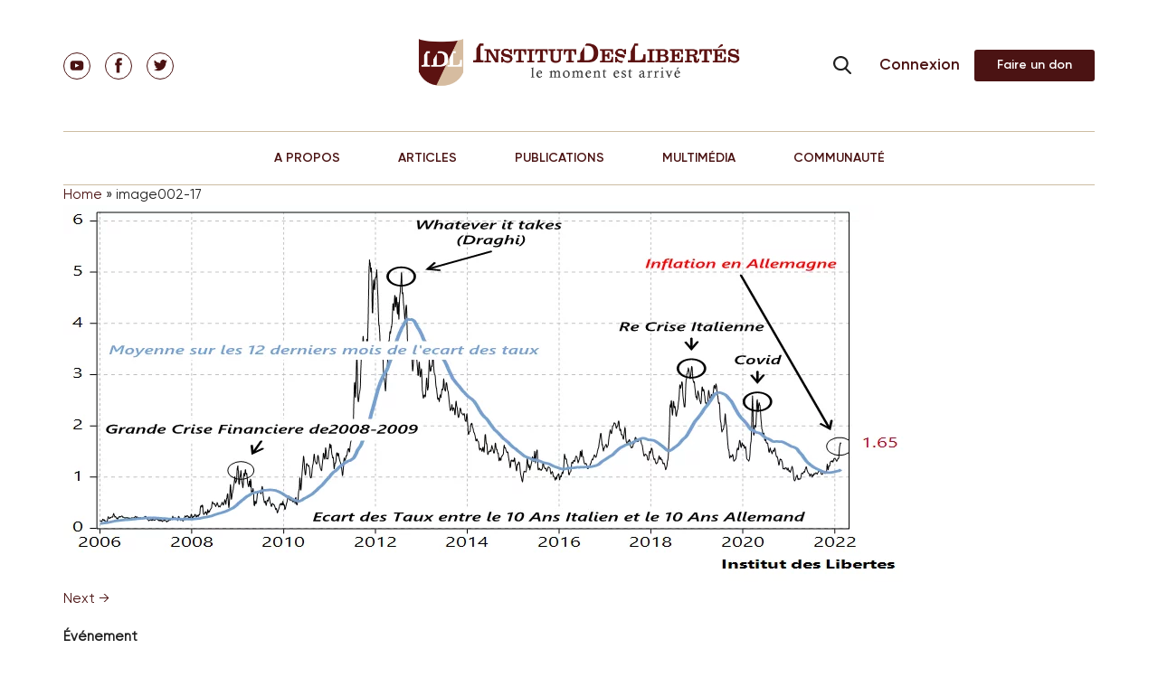

--- FILE ---
content_type: text/html; charset=UTF-8
request_url: https://institutdeslibertes.org/je-naimerai-pas-etre-a-la-place-de-madame-lagarde/image002-17-2/
body_size: 26893
content:
<!doctype html>
<html dir="ltr" lang="fr-FR" prefix="og: https://ogp.me/ns#">
<head>
	<meta charset="UTF-8">
	<meta name="viewport" content="width=device-width, initial-scale=1">

	<title>image002-17 | Institut Des Libertés</title>
<link data-rocket-prefetch href="https://fonts.googleapis.com" rel="dns-prefetch">
<link data-rocket-prefetch href="https://www.googletagmanager.com" rel="dns-prefetch">
<link data-rocket-prefetch href="https://connect.facebook.net" rel="dns-prefetch">
<link data-rocket-prefetch href="https://www.google-analytics.com" rel="dns-prefetch">
<link data-rocket-prefetch href="https://static.ferank.fr" rel="dns-prefetch">
<link data-rocket-prefetch href="https://platform.twitter.com" rel="dns-prefetch">
<link data-rocket-prefetch href="https://www.youtube.com" rel="dns-prefetch">
<link data-rocket-preload as="style" href="https://fonts.googleapis.com/css?family=Open%20Sans%3A300italic%2C400italic%2C700italic%2C800italic%2C400%2C300%2C700%2C800%7CRaleway%3A400%2C200%2C100%2C500%2C700%2C800%2C900&#038;subset=latin%2Clatin-ext&#038;display=swap" rel="preload">
<link href="https://fonts.googleapis.com/css?family=Open%20Sans%3A300italic%2C400italic%2C700italic%2C800italic%2C400%2C300%2C700%2C800%7CRaleway%3A400%2C200%2C100%2C500%2C700%2C800%2C900&#038;subset=latin%2Clatin-ext&#038;display=swap" media="print" onload="this.media=&#039;all&#039;" rel="stylesheet">
<noscript data-wpr-hosted-gf-parameters=""><link rel="stylesheet" href="https://fonts.googleapis.com/css?family=Open%20Sans%3A300italic%2C400italic%2C700italic%2C800italic%2C400%2C300%2C700%2C800%7CRaleway%3A400%2C200%2C100%2C500%2C700%2C800%2C900&#038;subset=latin%2Clatin-ext&#038;display=swap"></noscript><link rel="preload" data-rocket-preload as="image" href="https://institutdeslibertes.org/wp-content/uploads/2016/12/encarts-livres.png" fetchpriority="high">
			
	
	<link rel="pingback" href="https://institutdeslibertes.org/xmlrpc.php" />
	<link rel="profile" href="https://gmpg.org/xfn/11">

	<link data-minify="1" href="https://institutdeslibertes.org/wp-content/cache/min/1/static/fonts.css?ver=1725364900" rel="stylesheet">

	<link data-minify="1" rel="stylesheet" href="https://institutdeslibertes.org/wp-content/cache/min/1/wp-content/themes/rom/css/style.css?ver=1725364900" type="text/css">
	<link rel="stylesheet" href="/static/swiper.min.css">

	<title>image002-17 | Institut Des Libertés</title>
	<style>img:is([sizes="auto" i], [sizes^="auto," i]) { contain-intrinsic-size: 3000px 1500px }</style>
	
		<!-- All in One SEO 4.9.1.1 - aioseo.com -->
	<meta name="robots" content="max-image-preview:large" />
	<meta name="author" content="idlibertes"/>
	<link rel="canonical" href="https://institutdeslibertes.org/je-naimerai-pas-etre-a-la-place-de-madame-lagarde/image002-17-2/" />
	<meta name="generator" content="All in One SEO (AIOSEO) 4.9.1.1" />
		<meta property="og:locale" content="fr_FR" />
		<meta property="og:site_name" content="Institut Des Libertés | Think Tank" />
		<meta property="og:type" content="article" />
		<meta property="og:title" content="image002-17 | Institut Des Libertés" />
		<meta property="og:url" content="https://institutdeslibertes.org/je-naimerai-pas-etre-a-la-place-de-madame-lagarde/image002-17-2/" />
		<meta property="og:image" content="https://institutdeslibertes.org/wp-content/uploads/2015/03/IDL.jpg" />
		<meta property="og:image:secure_url" content="https://institutdeslibertes.org/wp-content/uploads/2015/03/IDL.jpg" />
		<meta property="og:image:width" content="870" />
		<meta property="og:image:height" content="548" />
		<meta property="article:published_time" content="2022-02-20T16:39:47+00:00" />
		<meta property="article:modified_time" content="2022-02-20T16:39:47+00:00" />
		<meta name="twitter:card" content="summary" />
		<meta name="twitter:title" content="image002-17 | Institut Des Libertés" />
		<meta name="twitter:image" content="https://institutdeslibertes.org/wp-content/uploads/2015/03/IDL.jpg" />
		<script type="application/ld+json" class="aioseo-schema">
			{"@context":"https:\/\/schema.org","@graph":[{"@type":"BreadcrumbList","@id":"https:\/\/institutdeslibertes.org\/je-naimerai-pas-etre-a-la-place-de-madame-lagarde\/image002-17-2\/#breadcrumblist","itemListElement":[{"@type":"ListItem","@id":"https:\/\/institutdeslibertes.org#listItem","position":1,"name":"Home","item":"https:\/\/institutdeslibertes.org","nextItem":{"@type":"ListItem","@id":"https:\/\/institutdeslibertes.org\/je-naimerai-pas-etre-a-la-place-de-madame-lagarde\/image002-17-2\/#listItem","name":"image002-17"}},{"@type":"ListItem","@id":"https:\/\/institutdeslibertes.org\/je-naimerai-pas-etre-a-la-place-de-madame-lagarde\/image002-17-2\/#listItem","position":2,"name":"image002-17","previousItem":{"@type":"ListItem","@id":"https:\/\/institutdeslibertes.org#listItem","name":"Home"}}]},{"@type":"ItemPage","@id":"https:\/\/institutdeslibertes.org\/je-naimerai-pas-etre-a-la-place-de-madame-lagarde\/image002-17-2\/#itempage","url":"https:\/\/institutdeslibertes.org\/je-naimerai-pas-etre-a-la-place-de-madame-lagarde\/image002-17-2\/","name":"image002-17 | Institut Des Libert\u00e9s","inLanguage":"fr-FR","isPartOf":{"@id":"https:\/\/institutdeslibertes.org\/#website"},"breadcrumb":{"@id":"https:\/\/institutdeslibertes.org\/je-naimerai-pas-etre-a-la-place-de-madame-lagarde\/image002-17-2\/#breadcrumblist"},"author":{"@id":"https:\/\/institutdeslibertes.org\/auteur\/emmanuelle-gave\/#author"},"creator":{"@id":"https:\/\/institutdeslibertes.org\/auteur\/emmanuelle-gave\/#author"},"datePublished":"2022-02-20T17:39:47+01:00","dateModified":"2022-02-20T17:39:47+01:00"},{"@type":"Person","@id":"https:\/\/institutdeslibertes.org\/#person","name":"Charles Gave","image":"https:\/\/institutdeslibertes.org\/wp-content\/uploads\/2017\/09\/Copie-de-sauvegarde-de-youtube_IDL.002.jpeg","sameAs":["https:\/\/facebook.com\/","https:\/\/x.com\/","https:\/\/instagram.com\/","https:\/\/pinterest.com\/","https:\/\/youtube.com\/","https:\/\/linkedin.com\/in\/"]},{"@type":"Person","@id":"https:\/\/institutdeslibertes.org\/auteur\/emmanuelle-gave\/#author","url":"https:\/\/institutdeslibertes.org\/auteur\/emmanuelle-gave\/","name":"idlibertes","image":{"@type":"ImageObject","@id":"https:\/\/institutdeslibertes.org\/je-naimerai-pas-etre-a-la-place-de-madame-lagarde\/image002-17-2\/#authorImage","url":"https:\/\/secure.gravatar.com\/avatar\/46e4785e718e4e9523339f259122a08f38cd9b3965d2a39d4e7bba96d4b0b4cc?s=96&d=retro&r=g","width":96,"height":96,"caption":"idlibertes"}},{"@type":"WebSite","@id":"https:\/\/institutdeslibertes.org\/#website","url":"https:\/\/institutdeslibertes.org\/","name":"Institut Des Libert\u00e9s","description":"Think Tank","inLanguage":"fr-FR","publisher":{"@id":"https:\/\/institutdeslibertes.org\/#person"}}]}
		</script>
		<!-- All in One SEO -->

<link rel='dns-prefetch' href='//connect.facebook.net' />
<link rel='dns-prefetch' href='//fonts.googleapis.com' />
<link href='https://fonts.gstatic.com' crossorigin rel='preconnect' />
<link rel="alternate" type="application/rss+xml" title="Institut Des Libert&eacute;s &raquo; Flux" href="https://institutdeslibertes.org/feed/" />
<link rel="alternate" type="application/rss+xml" title="Institut Des Libert&eacute;s &raquo; Flux des commentaires" href="https://institutdeslibertes.org/comments/feed/" />
<link rel="alternate" type="application/rss+xml" title="Institut Des Libert&eacute;s &raquo; image002-17 Flux des commentaires" href="https://institutdeslibertes.org/je-naimerai-pas-etre-a-la-place-de-madame-lagarde/image002-17-2/feed/" />
		<!-- This site uses the Google Analytics by MonsterInsights plugin v9.10.0 - Using Analytics tracking - https://www.monsterinsights.com/ -->
		<!-- Note: MonsterInsights is not currently configured on this site. The site owner needs to authenticate with Google Analytics in the MonsterInsights settings panel. -->
					<!-- No tracking code set -->
				<!-- / Google Analytics by MonsterInsights -->
		<meta content="Rom v.0.1" name="generator"/><link data-minify="1" rel='stylesheet' id='tubepress-theme-0-css' href='https://institutdeslibertes.org/wp-content/cache/min/1/wp-content/plugins/tubepress_pro_5_1_8/web/themes/legacy-default/css/tubepress.css?ver=1725364900' type='text/css' media='all' />
<link data-minify="1" rel='stylesheet' id='selection-sharer-custom-css' href='https://institutdeslibertes.org/wp-content/cache/min/1/wp-content/plugins/selection-sharer-custom/css/selection-sharer.css?ver=1725364900' type='text/css' media='all' />
<style id='wp-emoji-styles-inline-css' type='text/css'>

	img.wp-smiley, img.emoji {
		display: inline !important;
		border: none !important;
		box-shadow: none !important;
		height: 1em !important;
		width: 1em !important;
		margin: 0 0.07em !important;
		vertical-align: -0.1em !important;
		background: none !important;
		padding: 0 !important;
	}
</style>
<link rel='stylesheet' id='wp-block-library-css' href='https://institutdeslibertes.org/wp-includes/css/dist/block-library/style.min.css?ver=6.8.3' type='text/css' media='all' />
<style id='classic-theme-styles-inline-css' type='text/css'>
/*! This file is auto-generated */
.wp-block-button__link{color:#fff;background-color:#32373c;border-radius:9999px;box-shadow:none;text-decoration:none;padding:calc(.667em + 2px) calc(1.333em + 2px);font-size:1.125em}.wp-block-file__button{background:#32373c;color:#fff;text-decoration:none}
</style>
<link data-minify="1" rel='stylesheet' id='aioseo/css/src/vue/standalone/blocks/table-of-contents/global.scss-css' href='https://institutdeslibertes.org/wp-content/cache/min/1/wp-content/plugins/all-in-one-seo-pack/dist/Lite/assets/css/table-of-contents/global.e90f6d47.css?ver=1763317564' type='text/css' media='all' />
<style id='pms-content-restriction-start-style-inline-css' type='text/css'>


</style>
<style id='pms-content-restriction-end-style-inline-css' type='text/css'>


</style>
<style id='pms-account-style-inline-css' type='text/css'>


</style>
<style id='pms-login-style-inline-css' type='text/css'>


</style>
<style id='pms-recover-password-style-inline-css' type='text/css'>


</style>
<style id='pms-register-style-inline-css' type='text/css'>


</style>
<style id='wppb-edit-profile-style-inline-css' type='text/css'>


</style>
<style id='wppb-login-style-inline-css' type='text/css'>


</style>
<style id='wppb-recover-password-style-inline-css' type='text/css'>


</style>
<style id='wppb-register-style-inline-css' type='text/css'>


</style>
<style id='global-styles-inline-css' type='text/css'>
:root{--wp--preset--aspect-ratio--square: 1;--wp--preset--aspect-ratio--4-3: 4/3;--wp--preset--aspect-ratio--3-4: 3/4;--wp--preset--aspect-ratio--3-2: 3/2;--wp--preset--aspect-ratio--2-3: 2/3;--wp--preset--aspect-ratio--16-9: 16/9;--wp--preset--aspect-ratio--9-16: 9/16;--wp--preset--color--black: #000000;--wp--preset--color--cyan-bluish-gray: #abb8c3;--wp--preset--color--white: #ffffff;--wp--preset--color--pale-pink: #f78da7;--wp--preset--color--vivid-red: #cf2e2e;--wp--preset--color--luminous-vivid-orange: #ff6900;--wp--preset--color--luminous-vivid-amber: #fcb900;--wp--preset--color--light-green-cyan: #7bdcb5;--wp--preset--color--vivid-green-cyan: #00d084;--wp--preset--color--pale-cyan-blue: #8ed1fc;--wp--preset--color--vivid-cyan-blue: #0693e3;--wp--preset--color--vivid-purple: #9b51e0;--wp--preset--gradient--vivid-cyan-blue-to-vivid-purple: linear-gradient(135deg,rgba(6,147,227,1) 0%,rgb(155,81,224) 100%);--wp--preset--gradient--light-green-cyan-to-vivid-green-cyan: linear-gradient(135deg,rgb(122,220,180) 0%,rgb(0,208,130) 100%);--wp--preset--gradient--luminous-vivid-amber-to-luminous-vivid-orange: linear-gradient(135deg,rgba(252,185,0,1) 0%,rgba(255,105,0,1) 100%);--wp--preset--gradient--luminous-vivid-orange-to-vivid-red: linear-gradient(135deg,rgba(255,105,0,1) 0%,rgb(207,46,46) 100%);--wp--preset--gradient--very-light-gray-to-cyan-bluish-gray: linear-gradient(135deg,rgb(238,238,238) 0%,rgb(169,184,195) 100%);--wp--preset--gradient--cool-to-warm-spectrum: linear-gradient(135deg,rgb(74,234,220) 0%,rgb(151,120,209) 20%,rgb(207,42,186) 40%,rgb(238,44,130) 60%,rgb(251,105,98) 80%,rgb(254,248,76) 100%);--wp--preset--gradient--blush-light-purple: linear-gradient(135deg,rgb(255,206,236) 0%,rgb(152,150,240) 100%);--wp--preset--gradient--blush-bordeaux: linear-gradient(135deg,rgb(254,205,165) 0%,rgb(254,45,45) 50%,rgb(107,0,62) 100%);--wp--preset--gradient--luminous-dusk: linear-gradient(135deg,rgb(255,203,112) 0%,rgb(199,81,192) 50%,rgb(65,88,208) 100%);--wp--preset--gradient--pale-ocean: linear-gradient(135deg,rgb(255,245,203) 0%,rgb(182,227,212) 50%,rgb(51,167,181) 100%);--wp--preset--gradient--electric-grass: linear-gradient(135deg,rgb(202,248,128) 0%,rgb(113,206,126) 100%);--wp--preset--gradient--midnight: linear-gradient(135deg,rgb(2,3,129) 0%,rgb(40,116,252) 100%);--wp--preset--font-size--small: 13px;--wp--preset--font-size--medium: 20px;--wp--preset--font-size--large: 36px;--wp--preset--font-size--x-large: 42px;--wp--preset--spacing--20: 0.44rem;--wp--preset--spacing--30: 0.67rem;--wp--preset--spacing--40: 1rem;--wp--preset--spacing--50: 1.5rem;--wp--preset--spacing--60: 2.25rem;--wp--preset--spacing--70: 3.38rem;--wp--preset--spacing--80: 5.06rem;--wp--preset--shadow--natural: 6px 6px 9px rgba(0, 0, 0, 0.2);--wp--preset--shadow--deep: 12px 12px 50px rgba(0, 0, 0, 0.4);--wp--preset--shadow--sharp: 6px 6px 0px rgba(0, 0, 0, 0.2);--wp--preset--shadow--outlined: 6px 6px 0px -3px rgba(255, 255, 255, 1), 6px 6px rgba(0, 0, 0, 1);--wp--preset--shadow--crisp: 6px 6px 0px rgba(0, 0, 0, 1);}:where(.is-layout-flex){gap: 0.5em;}:where(.is-layout-grid){gap: 0.5em;}body .is-layout-flex{display: flex;}.is-layout-flex{flex-wrap: wrap;align-items: center;}.is-layout-flex > :is(*, div){margin: 0;}body .is-layout-grid{display: grid;}.is-layout-grid > :is(*, div){margin: 0;}:where(.wp-block-columns.is-layout-flex){gap: 2em;}:where(.wp-block-columns.is-layout-grid){gap: 2em;}:where(.wp-block-post-template.is-layout-flex){gap: 1.25em;}:where(.wp-block-post-template.is-layout-grid){gap: 1.25em;}.has-black-color{color: var(--wp--preset--color--black) !important;}.has-cyan-bluish-gray-color{color: var(--wp--preset--color--cyan-bluish-gray) !important;}.has-white-color{color: var(--wp--preset--color--white) !important;}.has-pale-pink-color{color: var(--wp--preset--color--pale-pink) !important;}.has-vivid-red-color{color: var(--wp--preset--color--vivid-red) !important;}.has-luminous-vivid-orange-color{color: var(--wp--preset--color--luminous-vivid-orange) !important;}.has-luminous-vivid-amber-color{color: var(--wp--preset--color--luminous-vivid-amber) !important;}.has-light-green-cyan-color{color: var(--wp--preset--color--light-green-cyan) !important;}.has-vivid-green-cyan-color{color: var(--wp--preset--color--vivid-green-cyan) !important;}.has-pale-cyan-blue-color{color: var(--wp--preset--color--pale-cyan-blue) !important;}.has-vivid-cyan-blue-color{color: var(--wp--preset--color--vivid-cyan-blue) !important;}.has-vivid-purple-color{color: var(--wp--preset--color--vivid-purple) !important;}.has-black-background-color{background-color: var(--wp--preset--color--black) !important;}.has-cyan-bluish-gray-background-color{background-color: var(--wp--preset--color--cyan-bluish-gray) !important;}.has-white-background-color{background-color: var(--wp--preset--color--white) !important;}.has-pale-pink-background-color{background-color: var(--wp--preset--color--pale-pink) !important;}.has-vivid-red-background-color{background-color: var(--wp--preset--color--vivid-red) !important;}.has-luminous-vivid-orange-background-color{background-color: var(--wp--preset--color--luminous-vivid-orange) !important;}.has-luminous-vivid-amber-background-color{background-color: var(--wp--preset--color--luminous-vivid-amber) !important;}.has-light-green-cyan-background-color{background-color: var(--wp--preset--color--light-green-cyan) !important;}.has-vivid-green-cyan-background-color{background-color: var(--wp--preset--color--vivid-green-cyan) !important;}.has-pale-cyan-blue-background-color{background-color: var(--wp--preset--color--pale-cyan-blue) !important;}.has-vivid-cyan-blue-background-color{background-color: var(--wp--preset--color--vivid-cyan-blue) !important;}.has-vivid-purple-background-color{background-color: var(--wp--preset--color--vivid-purple) !important;}.has-black-border-color{border-color: var(--wp--preset--color--black) !important;}.has-cyan-bluish-gray-border-color{border-color: var(--wp--preset--color--cyan-bluish-gray) !important;}.has-white-border-color{border-color: var(--wp--preset--color--white) !important;}.has-pale-pink-border-color{border-color: var(--wp--preset--color--pale-pink) !important;}.has-vivid-red-border-color{border-color: var(--wp--preset--color--vivid-red) !important;}.has-luminous-vivid-orange-border-color{border-color: var(--wp--preset--color--luminous-vivid-orange) !important;}.has-luminous-vivid-amber-border-color{border-color: var(--wp--preset--color--luminous-vivid-amber) !important;}.has-light-green-cyan-border-color{border-color: var(--wp--preset--color--light-green-cyan) !important;}.has-vivid-green-cyan-border-color{border-color: var(--wp--preset--color--vivid-green-cyan) !important;}.has-pale-cyan-blue-border-color{border-color: var(--wp--preset--color--pale-cyan-blue) !important;}.has-vivid-cyan-blue-border-color{border-color: var(--wp--preset--color--vivid-cyan-blue) !important;}.has-vivid-purple-border-color{border-color: var(--wp--preset--color--vivid-purple) !important;}.has-vivid-cyan-blue-to-vivid-purple-gradient-background{background: var(--wp--preset--gradient--vivid-cyan-blue-to-vivid-purple) !important;}.has-light-green-cyan-to-vivid-green-cyan-gradient-background{background: var(--wp--preset--gradient--light-green-cyan-to-vivid-green-cyan) !important;}.has-luminous-vivid-amber-to-luminous-vivid-orange-gradient-background{background: var(--wp--preset--gradient--luminous-vivid-amber-to-luminous-vivid-orange) !important;}.has-luminous-vivid-orange-to-vivid-red-gradient-background{background: var(--wp--preset--gradient--luminous-vivid-orange-to-vivid-red) !important;}.has-very-light-gray-to-cyan-bluish-gray-gradient-background{background: var(--wp--preset--gradient--very-light-gray-to-cyan-bluish-gray) !important;}.has-cool-to-warm-spectrum-gradient-background{background: var(--wp--preset--gradient--cool-to-warm-spectrum) !important;}.has-blush-light-purple-gradient-background{background: var(--wp--preset--gradient--blush-light-purple) !important;}.has-blush-bordeaux-gradient-background{background: var(--wp--preset--gradient--blush-bordeaux) !important;}.has-luminous-dusk-gradient-background{background: var(--wp--preset--gradient--luminous-dusk) !important;}.has-pale-ocean-gradient-background{background: var(--wp--preset--gradient--pale-ocean) !important;}.has-electric-grass-gradient-background{background: var(--wp--preset--gradient--electric-grass) !important;}.has-midnight-gradient-background{background: var(--wp--preset--gradient--midnight) !important;}.has-small-font-size{font-size: var(--wp--preset--font-size--small) !important;}.has-medium-font-size{font-size: var(--wp--preset--font-size--medium) !important;}.has-large-font-size{font-size: var(--wp--preset--font-size--large) !important;}.has-x-large-font-size{font-size: var(--wp--preset--font-size--x-large) !important;}
:where(.wp-block-post-template.is-layout-flex){gap: 1.25em;}:where(.wp-block-post-template.is-layout-grid){gap: 1.25em;}
:where(.wp-block-columns.is-layout-flex){gap: 2em;}:where(.wp-block-columns.is-layout-grid){gap: 2em;}
:root :where(.wp-block-pullquote){font-size: 1.5em;line-height: 1.6;}
</style>
<link data-minify="1" rel='stylesheet' id='cntctfrm_stylesheet-css' href='https://institutdeslibertes.org/wp-content/cache/min/1/wp-content/plugins/contact-form-plugin1/css/style.css?ver=1725364900' type='text/css' media='all' />
<link data-minify="1" rel='stylesheet' id='dwqa-style-css' href='https://institutdeslibertes.org/wp-content/cache/min/1/wp-content/plugins/dw-question-answer/templates/assets/css/style.css?ver=1725364900' type='text/css' media='all' />
<link data-minify="1" rel='stylesheet' id='dwqa-rtl-css' href='https://institutdeslibertes.org/wp-content/cache/min/1/wp-content/plugins/dw-question-answer/templates/assets/css/rtl.css?ver=1725364900' type='text/css' media='all' />
<link data-minify="1" rel='stylesheet' id='dashicons-css' href='https://institutdeslibertes.org/wp-content/cache/min/1/wp-includes/css/dashicons.min.css?ver=1725364900' type='text/css' media='all' />
<link rel='stylesheet' id='wp-jquery-ui-dialog-css' href='https://institutdeslibertes.org/wp-includes/css/jquery-ui-dialog.min.css?ver=6.8.3' type='text/css' media='all' />
<link data-minify="1" rel='stylesheet' id='wppb-mailchimp-integration-css' href='https://institutdeslibertes.org/wp-content/cache/min/1/wp-content/plugins/profile-builder-pro/add-ons-advanced/mailchimp-integration/assets/css/style-front-end.css?ver=1725364900' type='text/css' media='all' />

<link rel='stylesheet' id='nexus-style-css' href='https://institutdeslibertes.org/wp-content/themes/rom/style.css?ver=6.8.3' type='text/css' media='all' />
<link data-minify="1" rel='stylesheet' id='et-shortcodes-css-css' href='https://institutdeslibertes.org/wp-content/cache/min/1/wp-content/themes/rom/epanel/shortcodes/css/shortcodes.css?ver=1725364900' type='text/css' media='all' />
<link data-minify="1" rel='stylesheet' id='et-shortcodes-responsive-css-css' href='https://institutdeslibertes.org/wp-content/cache/min/1/wp-content/themes/rom/epanel/shortcodes/css/shortcodes_responsive.css?ver=1725364900' type='text/css' media='all' />
<link data-minify="1" rel='stylesheet' id='wppb_stylesheet-css' href='https://institutdeslibertes.org/wp-content/cache/min/1/wp-content/plugins/profile-builder/assets/css/style-front-end.css?ver=1725364900' type='text/css' media='all' />
<link data-minify="1" rel='stylesheet' id='magnific_popup-css' href='https://institutdeslibertes.org/wp-content/cache/min/1/wp-content/themes/rom/includes/page_templates/js/magnific_popup/magnific_popup.css?ver=1725364900' type='text/css' media='screen' />
<link data-minify="1" rel='stylesheet' id='et_page_templates-css' href='https://institutdeslibertes.org/wp-content/cache/min/1/wp-content/themes/rom/includes/page_templates/page_templates.css?ver=1725364900' type='text/css' media='screen' />
<!-- @@@@@@@@@@@ 518M --><script type="text/javascript" src="https://institutdeslibertes.org/wp-includes/js/jquery/jquery.min.js?ver=3.7.1" id="jquery-core-js"></script>
<script type="text/javascript" defer='defer' src="https://institutdeslibertes.org/wp-includes/js/jquery/jquery-migrate.min.js?ver=3.4.1" id="jquery-migrate-js"></script>
<script data-minify="1" type="text/javascript" defer='defer' src="https://institutdeslibertes.org/wp-content/cache/min/1/wp-content/plugins/tubepress_pro_5_1_8/web/js/tubepress.js?ver=1725364900" id="tubepress-js"></script>
<script data-minify="1" type="text/javascript" defer='defer' src="https://institutdeslibertes.org/wp-content/cache/min/1/wp-content/plugins/tubepress_pro_5_1_8/web/js/wordpress-ajax.js?ver=1725364900" id="tubepress_ajax-js"></script>
<script type="text/javascript" id="ajax-login-script-js-extra">
/* <![CDATA[ */
var ajax_login_object = {"ajaxurl":"https:\/\/institutdeslibertes.org\/wp-admin\/admin-ajax.php","redirecturl":"https:\/\/institutdeslibertes.org","loadingmessage":"Sending user info, please wait..."};
/* ]]> */
</script>
<script data-minify="1" type="text/javascript" defer='defer' src="https://institutdeslibertes.org/wp-content/cache/min/1/wp-content/themes/rom/js/ajax-login-script.js?ver=1725364900" id="ajax-login-script-js"></script>
<script type="text/javascript" defer='defer' src="https://institutdeslibertes.org/wp-content/themes/rom/js/jPages.min.js?ver=6.8.3" id="jPages-js"></script>
<script data-minify="1" type="text/javascript" defer='defer' src="https://institutdeslibertes.org/wp-content/cache/min/1/wp-content/themes/rom/js/jquery.fancylike.js?ver=1725364900" id="jquery.fancylike-js"></script>
<script data-minify="1" type="text/javascript" defer='defer' src="https://institutdeslibertes.org/wp-content/cache/min/1/wp-content/themes/rom/js/home-slideshow.js?ver=1725364900" id="nexus-lesson-slideshow-js"></script>
<script data-minify="1" type="text/javascript" defer='defer' src="https://institutdeslibertes.org/wp-content/cache/min/1/wp-content/themes/rom/js/plugins/plugins.js?ver=1725364900" id="nexus-plugins-js"></script>
<script data-minify="1" type="text/javascript" defer='defer' src="https://institutdeslibertes.org/wp-content/cache/min/1/en_US/sdk.js?ver=1725364900" id="facebook-sdk-js"></script>
<script data-minify="1" type="text/javascript" defer='defer' src="https://institutdeslibertes.org/wp-content/cache/min/1/wp-content/themes/rom/js/jssor.slider.mini.js?ver=1725364900" id="jssor.slider.mini-js"></script>
<link rel="https://api.w.org/" href="https://institutdeslibertes.org/wp-json/" /><link rel="alternate" title="JSON" type="application/json" href="https://institutdeslibertes.org/wp-json/wp/v2/media/15181" /><link rel="EditURI" type="application/rsd+xml" title="RSD" href="https://institutdeslibertes.org/xmlrpc.php?rsd" />

<link rel='shortlink' href='https://institutdeslibertes.org/?p=15181' />
<link rel="alternate" title="oEmbed (JSON)" type="application/json+oembed" href="https://institutdeslibertes.org/wp-json/oembed/1.0/embed?url=https%3A%2F%2Finstitutdeslibertes.org%2Fje-naimerai-pas-etre-a-la-place-de-madame-lagarde%2Fimage002-17-2%2F" />
<link rel="alternate" title="oEmbed (XML)" type="text/xml+oembed" href="https://institutdeslibertes.org/wp-json/oembed/1.0/embed?url=https%3A%2F%2Finstitutdeslibertes.org%2Fje-naimerai-pas-etre-a-la-place-de-madame-lagarde%2Fimage002-17-2%2F&#038;format=xml" />
<script type="text/javascript">var TubePressJsConfig = {"urls":{"base":"\/wp-content\/plugins\/tubepress_pro_5_1_8","usr":"\/wp-content\/tubepress-content","ajax":"\/wp-admin\/admin-ajax.php"}};</script>
        <script type="text/javascript">
            var jQueryMigrateHelperHasSentDowngrade = false;

			window.onerror = function( msg, url, line, col, error ) {
				// Break out early, do not processing if a downgrade reqeust was already sent.
				if ( jQueryMigrateHelperHasSentDowngrade ) {
					return true;
                }

				var xhr = new XMLHttpRequest();
				var nonce = '697710491b';
				var jQueryFunctions = [
					'andSelf',
					'browser',
					'live',
					'boxModel',
					'support.boxModel',
					'size',
					'swap',
					'clean',
					'sub',
                ];
				var match_pattern = /\)\.(.+?) is not a function/;
                var erroredFunction = msg.match( match_pattern );

                // If there was no matching functions, do not try to downgrade.
                if ( null === erroredFunction || typeof erroredFunction !== 'object' || typeof erroredFunction[1] === "undefined" || -1 === jQueryFunctions.indexOf( erroredFunction[1] ) ) {
                    return true;
                }

                // Set that we've now attempted a downgrade request.
                jQueryMigrateHelperHasSentDowngrade = true;

				xhr.open( 'POST', 'https://institutdeslibertes.org/wp-admin/admin-ajax.php' );
				xhr.setRequestHeader( 'Content-Type', 'application/x-www-form-urlencoded' );
				xhr.onload = function () {
					var response,
                        reload = false;

					if ( 200 === xhr.status ) {
                        try {
                        	response = JSON.parse( xhr.response );

                        	reload = response.data.reload;
                        } catch ( e ) {
                        	reload = false;
                        }
                    }

					// Automatically reload the page if a deprecation caused an automatic downgrade, ensure visitors get the best possible experience.
					if ( reload ) {
						location.reload();
                    }
				};

				xhr.send( encodeURI( 'action=jquery-migrate-downgrade-version&_wpnonce=' + nonce ) );

				// Suppress error alerts in older browsers
				return true;
			}
        </script>

		<meta name="viewport" content="width=device-width, initial-scale=1.0, maximum-scale=1.0, user-scalable=0" /><style>#featured { background-image: url(https://institutdeslibertes.org/wp-content/themes/rom/images/featured-bg.jpg); }</style><script type="text/javascript">document.write('<style type="text/css">.tabber{display:none;}</style>');</script><link rel="shortcut icon" href="https://institutdeslibertes.org/wp-content/uploads/2015/09/favicon_idl.png" />		<style type="text/css" id="wp-custom-css">
			.btn_sm {
	text-indent: -9999px;
  line-height: 0;
}
.btn_sm:after {
	content: "Faire un don";
  text-indent: 0;
  display: block;
  line-height: initial;
}
.btn_md:after {
	content: "Commander" !important;
  text-indent: 0;
  display: block;
  line-height: initial;
}

.btn_lnik {
	text-indent: -9999px;
  line-height: 0;
}
.btn_link:after {
	content: "Connexion";
  text-indent: 0;
  display: block;
  line-height: initial;
}

a.btn.btn-alt {
    padding: 0 15px;
}

.aligncenter {
    text-align: center;
    margin: auto;
}

ol > li {
    display: list-item !important;
}

div.page-content__data div.data-text ul {
    list-style: decimal !important;
    margin-left: 15px !important;
}

div.page-content__data div.data-text ol li{
    list-style: disc !important;
    margin-left: 15px !important;
	padding-left: 25px !important;
}

ol > li::before {
    content: inherit !important;
}		</style>
		
	<meta name="generator" content="WP Rocket 3.20.2" data-wpr-features="wpr_minify_js wpr_preconnect_external_domains wpr_oci wpr_minify_css wpr_preload_links wpr_desktop" /></head>

<body data-rsssl=1 class="attachment wp-singular attachment-template-default single single-attachment postid-15181 attachmentid-15181 attachment-png wp-theme-rom et-2-column-layout unknown et_includes_sidebar">
<!-- ### -->

<div class="page">
  <div class="page__wrap">
    <div class="nav-header-panel">
    <!--Header-->
      <header class="header">
        <div class="container">
          <div class="header__row">
            <div class="header__item">
              <ul class="social">
    <li class="social__el">
        <a class="social__link " href="https://www.youtube.com/channel/UCaqUCTIgFDtMhBeKeeejrkA" target="_blank">
        <svg class="icon icon-youtube">
            <use xlink:href="https://institutdeslibertes.org/wp-content/themes/rom/images/sprite.svg#youtube"></use>
        </svg>
        </a>
    </li>
    <li class="social__el">
        <a class="social__link " href="https://www.facebook.com/idlibertes" target="_blank">
        <svg class="icon icon-fb">
            <use xlink:href="https://institutdeslibertes.org/wp-content/themes/rom/images/sprite.svg#fb"></use>
        </svg>
        </a>
    </li>
    <li class="social__el">
        <a class="social__link " href="https://twitter.com/IdLibertes" target="_blank">
        <svg class="icon icon-tw">
            <use xlink:href="https://institutdeslibertes.org/wp-content/themes/rom/images/sprite.svg#tw"></use>
        </svg>
        </a>
    </li>
</ul>            </div>
            <div class="header__item">
              <a href="https://institutdeslibertes.org/" class="logo">
                <img src="https://institutdeslibertes.org/wp-content/themes/rom/images/logo.png" alt="Institut Des Libert&eacute;s">
              </a>
            </div>
            <div class="header__hamburger">
              <div class="search-drop js-drop-search">
                <form class="search-drop__form" id="searchform" action="https://institutdeslibertes.org/">
                  <input class="search-drop__input" id="searchHeader" type="search" placeholder="Search" name="s" value="">
                  <label class="search-drop__submit">
                    <input type="submit">
                  </label>
                  <label class="search-drop__open" for="searchHeader">
                    <svg class="icon icon-search">
                      <use xlink:href="https://institutdeslibertes.org/wp-content/themes/rom/images/sprite.svg#search"></use>
                    </svg>
                  </label>
                </form>
              </div>
              <div class="hamburger-button" id="hamburgerButton">
                <div class="hamburger-button__wrap">
                  <div class="hamburger-button__button">
                    <span></span>
                    <span></span>
                    <span></span>
                  </div>
                </div>
              </div>
            </div>
                        <div class="header__item header-item-interactions">
              <div class="search-drop js-drop-search">
                <form class="search-drop__form" action="https://institutdeslibertes.org/">
                  <input class="search-drop__input" id="searchHeader" type="search" placeholder="Search" name="s" value="">
                  <label class="search-drop__submit">
                    <input type="submit">
                  </label>
                  <label class="search-drop__open" for="searchHeader">
                    <svg class="icon icon-search">
                      <use xlink:href="https://institutdeslibertes.org/wp-content/themes/rom/images/sprite.svg#search"></use>
                    </svg>
                  </label>
                </form>
              </div>

              	             <a class="btn btn-alt" href="https://institutdeslibertes.org/log-in/">
	                  Connexion</a>
                            <a href="https://institutdeslibertes.org/comment-adherer/"><button class="btn btn_default btn_sm header-item-interactions__support-link">Adhérer</button></a>
            </div>

          </div>
        </div>
        <!-- Top menu -->
        <div class="top-menu">
            <div class="container">
              <ul id="top-menu" class="top-menu__row"><li id="menu-item-174" class="menu-item menu-item-type-post_type menu-item-object-page menu-item-has-children menu-item-174"><a href="https://institutdeslibertes.org/qui-sommes-nous/">A PROPOS</a>
<ul class="sub-menu">
	<li id="menu-item-196" class="menu-item menu-item-type-post_type menu-item-object-page menu-item-196"><a href="https://institutdeslibertes.org/qui-sommes-nous/">Qui sommes-nous?</a></li>
	<li id="menu-item-9682" class="menu-item menu-item-type-post_type menu-item-object-page menu-item-9682"><a href="https://institutdeslibertes.org/dans-les-medias/">Dans les médias</a></li>
</ul>
</li>
<li id="menu-item-9644" class="menu-item menu-item-type-custom menu-item-object-custom menu-item-has-children menu-item-9644"><a href="#">ARTICLES</a>
<ul class="sub-menu">
	<li id="menu-item-14442" class="menu-item menu-item-type-taxonomy menu-item-object-category menu-item-14442"><a href="https://institutdeslibertes.org/category/economie/">Économie</a></li>
	<li id="menu-item-175" class="menu-item menu-item-type-taxonomy menu-item-object-category menu-item-175"><a href="https://institutdeslibertes.org/category/geopolitique/">Géopolitique</a></li>
	<li id="menu-item-166" class="menu-item menu-item-type-taxonomy menu-item-object-category menu-item-166"><a href="https://institutdeslibertes.org/category/finance/">Finance</a></li>
	<li id="menu-item-9772" class="menu-item menu-item-type-taxonomy menu-item-object-category menu-item-9772"><a href="https://institutdeslibertes.org/category/societe-politique/">Société &#038; Éthique</a></li>
	<li id="menu-item-9645" class="menu-item menu-item-type-taxonomy menu-item-object-category menu-item-9645"><a href="https://institutdeslibertes.org/category/arts/">Arts &#038; Littérature</a></li>
</ul>
</li>
<li id="menu-item-9646" class="menu-item menu-item-type-custom menu-item-object-custom menu-item-has-children menu-item-9646"><a href="#">PUBLICATIONS</a>
<ul class="sub-menu">
	<li id="menu-item-11696" class="menu-item menu-item-type-post_type menu-item-object-page menu-item-11696"><a href="https://institutdeslibertes.org/livres/">Ouvrages</a></li>
	<li id="menu-item-9540" class="menu-item menu-item-type-custom menu-item-object-custom menu-item-9540"><a href="/reports/">Dossiers</a></li>
</ul>
</li>
<li id="menu-item-9648" class="menu-item menu-item-type-custom menu-item-object-custom menu-item-has-children menu-item-9648"><a href="#">MULTIMÉDIA</a>
<ul class="sub-menu">
	<li id="menu-item-13321" class="menu-item menu-item-type-post_type menu-item-object-page menu-item-13321"><a href="https://institutdeslibertes.org/outil_graphique/">Outil Graphique</a></li>
	<li id="menu-item-9660" class="menu-item menu-item-type-post_type menu-item-object-page menu-item-9660"><a href="https://institutdeslibertes.org/videos/">Vidéos</a></li>
	<li id="menu-item-3184" class="menu-item menu-item-type-post_type menu-item-object-page menu-item-3184"><a href="https://institutdeslibertes.org/bibliotheque-nos-oeuvres-choisies/">Bibliothèque</a></li>
	<li id="menu-item-9571" class="menu-item menu-item-type-post_type menu-item-object-page menu-item-9571"><a href="https://institutdeslibertes.org/presentations/">Présentations</a></li>
	<li id="menu-item-9659" class="menu-item menu-item-type-post_type menu-item-object-page menu-item-9659"><a href="https://institutdeslibertes.org/citations/">Citations</a></li>
</ul>
</li>
<li id="menu-item-9651" class="menu-item menu-item-type-custom menu-item-object-custom menu-item-has-children menu-item-9651"><a href="#">COMMUNAUTÉ</a>
<ul class="sub-menu">
	<li id="menu-item-9656" class="menu-item menu-item-type-custom menu-item-object-custom menu-item-9656"><a href="/user">Espace donateur</a></li>
</ul>
</li>
</ul>                            </div>
        </div>

                  <!-- Separator line -->
          <div class="container">
            <div class="separator"></div>
          </div>
        
      </header>
      <!-- Hamburger-side-menu -->
      <div id="hamburgerSideMenu" class="hidden-hamburger-side-menu">
          <div class="hamburger-side-menu">
              <div class="hamburger-side-menu__wrap">
                    <div class="hamburger-side-menu__block">
                        <div class="left-shadow-block"></div>
                        <div class="right-side-block">
                            <div class="right-side-block__close">
                                <div id="closeBurgerSideMenu" class="close-button">
                                    <span></span>
                                    <span></span>
                                </div>
                            </div>
                                                          <div class="right-side-block__connexion">
                                <a href="" class="btn btn__cream" href="https://institutdeslibertes.org/connexion/">Connexion</a>
                              </div>
                                                        <div class="right-side-block__nav">
                              <ul id="top-menu" class="mobile-menu__row"><li class="menu-item menu-item-type-post_type menu-item-object-page menu-item-has-children menu-item-174"><a href="https://institutdeslibertes.org/qui-sommes-nous/">A PROPOS</a>
<ul class="sub-menu">
	<li class="menu-item menu-item-type-post_type menu-item-object-page menu-item-196"><a href="https://institutdeslibertes.org/qui-sommes-nous/">Qui sommes-nous?</a></li>
	<li class="menu-item menu-item-type-post_type menu-item-object-page menu-item-9682"><a href="https://institutdeslibertes.org/dans-les-medias/">Dans les médias</a></li>
</ul>
</li>
<li class="menu-item menu-item-type-custom menu-item-object-custom menu-item-has-children menu-item-9644"><a href="#">ARTICLES</a>
<ul class="sub-menu">
	<li class="menu-item menu-item-type-taxonomy menu-item-object-category menu-item-14442"><a href="https://institutdeslibertes.org/category/economie/">Économie</a></li>
	<li class="menu-item menu-item-type-taxonomy menu-item-object-category menu-item-175"><a href="https://institutdeslibertes.org/category/geopolitique/">Géopolitique</a></li>
	<li class="menu-item menu-item-type-taxonomy menu-item-object-category menu-item-166"><a href="https://institutdeslibertes.org/category/finance/">Finance</a></li>
	<li class="menu-item menu-item-type-taxonomy menu-item-object-category menu-item-9772"><a href="https://institutdeslibertes.org/category/societe-politique/">Société &#038; Éthique</a></li>
	<li class="menu-item menu-item-type-taxonomy menu-item-object-category menu-item-9645"><a href="https://institutdeslibertes.org/category/arts/">Arts &#038; Littérature</a></li>
</ul>
</li>
<li class="menu-item menu-item-type-custom menu-item-object-custom menu-item-has-children menu-item-9646"><a href="#">PUBLICATIONS</a>
<ul class="sub-menu">
	<li class="menu-item menu-item-type-post_type menu-item-object-page menu-item-11696"><a href="https://institutdeslibertes.org/livres/">Ouvrages</a></li>
	<li class="menu-item menu-item-type-custom menu-item-object-custom menu-item-9540"><a href="/reports/">Dossiers</a></li>
</ul>
</li>
<li class="menu-item menu-item-type-custom menu-item-object-custom menu-item-has-children menu-item-9648"><a href="#">MULTIMÉDIA</a>
<ul class="sub-menu">
	<li class="menu-item menu-item-type-post_type menu-item-object-page menu-item-13321"><a href="https://institutdeslibertes.org/outil_graphique/">Outil Graphique</a></li>
	<li class="menu-item menu-item-type-post_type menu-item-object-page menu-item-9660"><a href="https://institutdeslibertes.org/videos/">Vidéos</a></li>
	<li class="menu-item menu-item-type-post_type menu-item-object-page menu-item-3184"><a href="https://institutdeslibertes.org/bibliotheque-nos-oeuvres-choisies/">Bibliothèque</a></li>
	<li class="menu-item menu-item-type-post_type menu-item-object-page menu-item-9571"><a href="https://institutdeslibertes.org/presentations/">Présentations</a></li>
	<li class="menu-item menu-item-type-post_type menu-item-object-page menu-item-9659"><a href="https://institutdeslibertes.org/citations/">Citations</a></li>
</ul>
</li>
<li class="menu-item menu-item-type-custom menu-item-object-custom menu-item-has-children menu-item-9651"><a href="#">COMMUNAUTÉ</a>
<ul class="sub-menu">
	<li class="menu-item menu-item-type-custom menu-item-object-custom menu-item-9656"><a href="/user">Espace donateur</a></li>
</ul>
</li>
</ul>                            </div>
                            <div class="right-side-block__button">
                                <a href="/comment-adherer/" class="btn btn__cream">Adhérer</a>
                            </div>
                            <div class="right-side-block__social">
								<ul class="social">
    <li class="social__el">
        <a class="social__link social-footer" href="https://www.youtube.com/channel/UCaqUCTIgFDtMhBeKeeejrkA" target="_blank">
        <svg class="icon icon-youtube">
            <use xlink:href="https://institutdeslibertes.org/wp-content/themes/rom/images/sprite.svg#youtube"></use>
        </svg>
        </a>
    </li>
    <li class="social__el">
        <a class="social__link social-footer" href="https://www.facebook.com/idlibertes" target="_blank">
        <svg class="icon icon-fb">
            <use xlink:href="https://institutdeslibertes.org/wp-content/themes/rom/images/sprite.svg#fb"></use>
        </svg>
        </a>
    </li>
    <li class="social__el">
        <a class="social__link social-footer" href="https://twitter.com/IdLibertes" target="_blank">
        <svg class="icon icon-tw">
            <use xlink:href="https://institutdeslibertes.org/wp-content/themes/rom/images/sprite.svg#tw"></use>
        </svg>
        </a>
    </li>
</ul>                            </div>
                        </div>
                    </div>
                </div>
          </div>
      </div>

      <!-- Connexion side mennu -->
      <div id="connexionLoginMenu" class="hidden-connexion-side-menu not_logged_user">
        <div class="connexion-side-menu">
          <div class="connexion-side-menu__wrap">
            <div class="connexion-side-menu__block">
              <div class="left-shadow-block"></div>
              <div class="right-side-block">
                <div  class="right-side-block__close">
                  <div id="closeConnexionMenu" class="close-button">
                    <span></span>
                    <span></span>
                  </div>
                </div>
                <div class="right-side-block__form">
                  <h2>Connexion</h2>
                  <form id="registerform" class="form-inputs" action="https://institutdeslibertes.org/idllogin/" method="post">
                      <input type="text" name="log" placeholder="Entrez Adresse Email " required>
                      <input type="password" name="pwd" placeholder="Entrez le mot de passe " required>
                      <input type="hidden" name="redirect_to" value="https://institutdeslibertes.org">
                      <input type="hidden" id="security" name="security" value="73af2269f0" /><input type="hidden" name="_wp_http_referer" value="/je-naimerai-pas-etre-a-la-place-de-madame-lagarde/image002-17-2/" />                      <a href="https://institutdeslibertes.org/idllogin/?action=lostpassword">Mot de passe oublié?</a>
                      <p class="status"></p>
                      <button type="submit" name="wp-submit" class="btn btn_default btn_sm">Envoyer</button>
                  </form>
                </div>
                <div class="right-side-block__info">
                    <div class="info-chapter">
                        <h2>Si vous n’êtes pas encore donateur vous pouvez le devenir <a href="https://institutdeslibertes.org/faire-un-don">ici</a></h2>
                    </div>
                    <div class="info-data">
                      <h2>En devenant donateur vous pourriez jouir de nombreux avantages dont:</h2>
<!--                      <div class="info-data__line">-->
                          <!-- <svg class="icon">
                              <use xlink:href="images/sprite.svg#connexion-checkbox"></use>
                          </svg> -->
<!--                          <img src="--><!--/images/connexion-picker.png" alt="">-->
<!--                          <span>--><!--</span>-->
<!--                      </div>-->
                      <div class="info-data__line">
                          <!-- <svg class="icon">
                              <use xlink:href="images/sprite.svg#connexion-checkbox"></use>
                          </svg> -->
                          <img src="https://institutdeslibertes.org/wp-content/themes/rom/images/connexion-picker.png" alt="">
                          <span>Des invitations prioritaires à nos événements</span>
                      </div>
                      <div class="info-data__line">
                          <!-- <svg class="icon">
                              <use xlink:href="images/sprite.svg#connexion-checkbox"></use>
                          </svg> -->
                          <img src="https://institutdeslibertes.org/wp-content/themes/rom/images/connexion-picker.png" alt="">
                          <span>Des fonctionnalités supplémentaires sur notre site</span>
                      </div>
                      <div class="info-data__line">
                          <!-- <svg class="icon">
                              <use xlink:href="images/sprite.svg#connexion-checkbox"></use>
                          </svg> -->
                          <img src="https://institutdeslibertes.org/wp-content/themes/rom/images/connexion-picker.png" alt="">
                          <span>Des réductions sur nos ouvrages (notamment ceux de Charles Gave)</span>
                      </div>
                    </div>
                </div>
              </div>
            </div>
          </div>
        </div>
      </div>

      <main role="main" class="main">

<div class="page-wrap container">
	<div id="main-content">
		<div class="main-content-wrap clearfix">
			<div id="content">
				
<div id="breadcrumbs">
			  	<span class="et_breadcrumbs_content">
				<a href="https://institutdeslibertes.org" class="breadcrumbs_home">Home</a> <span class="raquo">&raquo;</span>

								</span> <!-- .et_breadcrumbs_content --><span class="et_breadcrumbs_title">image002-17</span>				
				</div> <!-- #breadcrumbs -->
				<div id="left-area">

					
					<article id="post-15181" class="image-attachment post-15181 attachment type-attachment status-inherit hentry">
						<div class="entry-attachment">
							<div class="attachment">
								<a href="https://institutdeslibertes.org/je-naimerai-pas-etre-a-la-place-de-madame-lagarde/allemagne-au-coeur-du-cyclone/" title="image002-17" rel="attachment"><img width="935" height="418" src="https://institutdeslibertes.org/wp-content/uploads/2022/02/image002-17.png" class="attachment-960x960 size-960x960" alt="" decoding="async" fetchpriority="high" srcset="https://institutdeslibertes.org/wp-content/uploads/2022/02/image002-17.png 935w, https://institutdeslibertes.org/wp-content/uploads/2022/02/image002-17-300x134.png 300w, https://institutdeslibertes.org/wp-content/uploads/2022/02/image002-17-768x343.png 768w" sizes="(max-width: 935px) 100vw, 935px" /></a>

															</div><!-- .attachment -->

						</div><!-- .entry-attachment -->

						<div id="image-navigation" class="navigation clearfix">
							<span class="previous-image"></span>
							<span class="next-image"><a href='https://institutdeslibertes.org/je-naimerai-pas-etre-a-la-place-de-madame-lagarde/allemagne-au-coeur-du-cyclone/'>Next &rarr;</a></span>
						</div><!-- #image-navigation -->

						<div class="entry-description">
																				</div><!-- .entry-description -->
					</article> <!-- .image-attachment -->
				</div> 	<!-- end #left-area -->
			</div> <!-- #content -->

				<div id="sidebar">
		<div id="text-6" class="widget widget_text"><h4 class="widgettitle">Événement</h4>			<div class="textwidget"><a href="https://institutdeslibertes.org/livres/"><img fetchpriority="high" src="https://institutdeslibertes.org/wp-content/uploads/2016/12/encarts-livres.png" alt="Rééditions livres Charles Gave"></a></div>
		</div> <!-- end .widget --><div id="mc4wp_form_widget-2" class="widget widget_mc4wp_form_widget"><h4 class="widgettitle">Lettre d&rsquo;information mensuelle</h4><script>(function() {
	window.mc4wp = window.mc4wp || {
		listeners: [],
		forms: {
			on: function(evt, cb) {
				window.mc4wp.listeners.push(
					{
						event   : evt,
						callback: cb
					}
				);
			}
		}
	}
})();
</script><!-- Mailchimp for WordPress v4.10.9 - https://wordpress.org/plugins/mailchimp-for-wp/ --><form id="mc4wp-form-1" class="mc4wp-form mc4wp-form-12342" method="post" data-id="12342" data-name="Abonnez-vous à notre lettre d&#039;information mensuelle" ><div class="mc4wp-form-fields"><div class="column-subscription__input">
  <input type="email" name="EMAIL" placeholder="Votre Adresse Email "  required>
  
  <div class="input-checkbox">
	<label><input name="agree" class="text-checkbox" type="checkbox" checked required> Me prévenir également dès qu’un nouvel article est publié</label>
  </div>
</div>
<div class="column-subscription__button">
  <button type="submit" class="btn btn_default">Envoyer</button>
</div></div><label style="display: none !important;">Laissez ce champ vide si vous êtes humain : <input type="text" name="_mc4wp_honeypot" value="" tabindex="-1" autocomplete="off" /></label><input type="hidden" name="_mc4wp_timestamp" value="1768697653" /><input type="hidden" name="_mc4wp_form_id" value="12342" /><input type="hidden" name="_mc4wp_form_element_id" value="mc4wp-form-1" /><div class="mc4wp-response"></div></form><!-- / Mailchimp for WordPress Plugin --></div> <!-- end .widget --><div id="text-3" class="widget widget_text"><h4 class="widgettitle">Twitter</h4>			<div class="textwidget"><a class="twitter-timeline" href="https://twitter.com/IdLibertes" data-widget-id="302153420574429184">Tweets de @IdLibertes</a>
<script>!function(d,s,id){var js,fjs=d.getElementsByTagName(s)[0],p=/^http:/.test(d.location)?'http':'https';if(!d.getElementById(id)){js=d.createElement(s);js.id=id;js.src=p+"://platform.twitter.com/widgets.js";fjs.parentNode.insertBefore(js,fjs);}}(document,"script","twitter-wjs");</script>
</div>
		</div> <!-- end .widget --><div id="text-2" class="widget widget_text"><h4 class="widgettitle">VIDEO À LA UNE &#8211; Dernier passage de Charles Gave sur TV Libertés</h4>			<div class="textwidget"><iframe src="https://www.youtube.com/watch?v=CDIKYPLk8ro?rel=0&amp;controls=0" frameborder="0" allowfullscreen></iframe></div>
		</div> <!-- end .widget --><div id="custom_html-3" class="widget_text widget widget_custom_html"><h4 class="widgettitle"><div class="empty"></div></h4><div class="textwidget custom-html-widget"><div class="column-subscription">
	<div class="column-subscription__picture">
	<svg class="icon" xmlns="http://www.w3.org/2000/svg" viewbox="0 0 48 27" width="100%" height="100%"><path d="M11.345 7.38L1.34 1.879c-.09-.05-.055-.187.048-.187H46M11.345 7.38l2.586 17.07M11.345 7.38L46 1.69M13.931 24.45L16 12.035M13.931 24.45l10.086-8.017M16 12.036L46 1.691M16 12.036l8.017 4.397M46 1.69L32.086 20.759a.1.1 0 0 1-.129.028l-7.94-4.354"></path></svg>
	<h2>Abonnez-vous à notre lettre d’information mensuelle</h2>
	</div>
	<script>(function() {
	window.mc4wp = window.mc4wp || {
		listeners: [],
		forms: {
			on: function(evt, cb) {
				window.mc4wp.listeners.push(
					{
						event   : evt,
						callback: cb
					}
				);
			}
		}
	}
})();
</script><!-- Mailchimp for WordPress v4.10.9 - https://wordpress.org/plugins/mailchimp-for-wp/ --><form id="mc4wp-form-2" class="mc4wp-form mc4wp-form-12342" method="post" data-id="12342" data-name="Abonnez-vous à notre lettre d&#039;information mensuelle" ><div class="mc4wp-form-fields"><div class="column-subscription__input">
  <input type="email" name="EMAIL" placeholder="Votre Adresse Email "  required>
  
  <div class="input-checkbox">
	<label><input name="agree" class="text-checkbox" type="checkbox" checked required> Me prévenir également dès qu’un nouvel article est publié</label>
  </div>
</div>
<div class="column-subscription__button">
  <button type="submit" class="btn btn_default">Envoyer</button>
</div></div><label style="display: none !important;">Laissez ce champ vide si vous êtes humain : <input type="text" name="_mc4wp_honeypot" value="" tabindex="-1" autocomplete="off" /></label><input type="hidden" name="_mc4wp_timestamp" value="1768697653" /><input type="hidden" name="_mc4wp_form_id" value="12342" /><input type="hidden" name="_mc4wp_form_element_id" value="mc4wp-form-2" /><div class="mc4wp-response"></div></form><!-- / Mailchimp for WordPress Plugin -->
</div></div></div> <!-- end .widget --><div id="custom_html-4" class="widget_text widget widget_custom_html"><h4 class="widgettitle"><div class="empty"></div></h4><div class="textwidget custom-html-widget"><div class="column-populairement">
	<div class="chapter-social">
		<h2 class="chapter-social__header">Articles populaires</h2>
	</div>
				<div class="column-populairement__list">
									<div class="column-populairement__news">
						<span>15 janvier, 2026</span>
						<a href="https://institutdeslibertes.org/iran-un-regime-plus-solide-quil-ny-parait/" class="news-title">Iran : un régime plus solide qu’il n’y paraît</a>
						<a href="" class="news-author">Jean-Baptiste Noé</a>
					</div>
									<div class="column-populairement__news">
						<span>12 janvier, 2026</span>
						<a href="https://institutdeslibertes.org/vers-la-fin-des-mollahs-en-iran/" class="news-title">Vers la fin des Mollahs en Iran ?</a>
						<a href="" class="news-author">Charles Gave</a>
					</div>
									<div class="column-populairement__news">
						<span>7 janvier, 2026</span>
						<a href="https://institutdeslibertes.org/venezuela-quelles-consequences-pour-la-france/" class="news-title">Venezuela : quelles conséquences pour la France ?</a>
						<a href="" class="news-author">Jean-Baptiste Noé</a>
					</div>
							</div>
		
</div></div></div> <!-- end .widget --><div id="text-8" class="widget widget_text"><h4 class="widgettitle"><div class="empty"></div></h4>			<div class="textwidget"><div class="column-evenement">
<div class="column-evenement__card">
<p><img decoding="async" class="card-bg-img" src="/wp-content/uploads/2019/06/evenement-bg-img.png" alt="Les liveres de Charles Gave enfin reedites!" /></p>
<div class="card-info">
<h3>Les liveres de Charles Gave enfin reedites!</h3>
<p><a href="/livres/"><button class="btn btn_default btn_sm">Au magasin</button></a></p>
</div>
</div>
</div>
</div>
		</div> <!-- end .widget -->	</div> <!-- end #sidebar -->
		</div> <!-- .main-content-wrap -->

			</div> <!-- #main-content -->

	
    </main>
    <!--Footer-->

	    <footer class="footer">
      <div class="container">
        <div class="footer__block">
          <div class="footer__row">
                <div class="footer__item">
                    <h2 class="big-text">Institut des Libertés</h2>
                </div>
          </div>
          <div class="footer__row">
                <div class="footer__item footer__contacts">
                    <svg class="location">
                        <use xlink:href="https://institutdeslibertes.org/wp-content/themes/rom/images/sprite.svg#local"></use>
                    </svg>
                    <span class="small-text">27 bis rue Copernic, 75116, Paris</span>
                </div>
                <div class="footer__item footer__contacts">
                    <svg class="phone">
                        <use xlink:href="https://institutdeslibertes.org/wp-content/themes/rom/images/sprite.svg#phone"></use>
                    </svg>
                    <span class="small-text">+33 (0)1 71 20 45 39</span>
                </div>
                <div class="footer__item">
                    <ul class="social">
    <li class="social__el">
        <a class="social__link social-footer" href="https://www.youtube.com/channel/UCaqUCTIgFDtMhBeKeeejrkA" target="_blank">
        <svg class="icon icon-youtube">
            <use xlink:href="https://institutdeslibertes.org/wp-content/themes/rom/images/sprite.svg#youtube"></use>
        </svg>
        </a>
    </li>
    <li class="social__el">
        <a class="social__link social-footer" href="https://www.facebook.com/idlibertes" target="_blank">
        <svg class="icon icon-fb">
            <use xlink:href="https://institutdeslibertes.org/wp-content/themes/rom/images/sprite.svg#fb"></use>
        </svg>
        </a>
    </li>
    <li class="social__el">
        <a class="social__link social-footer" href="https://twitter.com/IdLibertes" target="_blank">
        <svg class="icon icon-tw">
            <use xlink:href="https://institutdeslibertes.org/wp-content/themes/rom/images/sprite.svg#tw"></use>
        </svg>
        </a>
    </li>
</ul>                </div>
          </div>
        </div>
      </div>
    </footer>

  </div>
  <div class="blackout"></div>
</div>

<script src="/static/jquery-3.3.1.min.js" integrity="sha256-FgpCb/KJQlLNfOu91ta32o/NMZxltwRo8QtmkMRdAu8=" crossorigin="anonymous"></script>
<script src="/static/swiper.min.js"></script>

<script data-minify="1" src="https://institutdeslibertes.org/wp-content/cache/min/1/wp-content/themes/rom/js/main.js?ver=1725364900"></script>
  <script data-minify="1" src="https://institutdeslibertes.org/wp-content/cache/min/1/wp-content/themes/rom/js/alexey-js.js?ver=1725364900"></script>
<script type="speculationrules">
{"prefetch":[{"source":"document","where":{"and":[{"href_matches":"\/*"},{"not":{"href_matches":["\/wp-*.php","\/wp-admin\/*","\/wp-content\/uploads\/*","\/wp-content\/*","\/wp-content\/plugins\/*","\/wp-content\/themes\/rom\/*","\/*\\?(.+)"]}},{"not":{"selector_matches":"a[rel~=\"nofollow\"]"}},{"not":{"selector_matches":".no-prefetch, .no-prefetch a"}}]},"eagerness":"conservative"}]}
</script>
<div id="ferank_root"></div>
		<script type="text/javascript">
		(function() {
		var ferank = document.createElement('script');
		ferank.type = 'text/javascript';
		ferank.async = true;
		ferank.src = ('https:' == document.location.protocol ? 'https://static' : 'http://static') + '.ferank.fr/analytics.js';
		var s = document.getElementsByTagName('script')[0];
		s.parentNode.insertBefore(ferank, s);
		})();
		</script>
		<!-- GA Google Analytics @ https://m0n.co/ga -->
		<script>
			(function(i,s,o,g,r,a,m){i['GoogleAnalyticsObject']=r;i[r]=i[r]||function(){
			(i[r].q=i[r].q||[]).push(arguments)},i[r].l=1*new Date();a=s.createElement(o),
			m=s.getElementsByTagName(o)[0];a.async=1;a.src=g;m.parentNode.insertBefore(a,m)
			})(window,document,'script','https://www.google-analytics.com/analytics.js','ga');
			ga('create', 'UA-55214945-1', 'auto');
			ga('set', 'forceSSL', true);
			ga('send', 'pageview');
		</script>

	<script>(function() {function maybePrefixUrlField () {
  const value = this.value.trim()
  if (value !== '' && value.indexOf('http') !== 0) {
    this.value = 'http://' + value
  }
}

const urlFields = document.querySelectorAll('.mc4wp-form input[type="url"]')
for (let j = 0; j < urlFields.length; j++) {
  urlFields[j].addEventListener('blur', maybePrefixUrlField)
}
})();</script><style type="text/css"> 
         /* Hide reCAPTCHA V3 badge */
        .grecaptcha-badge {
        
            visibility: hidden !important;
        
        }
    </style>	<script>
			// List of Themes, Classes and Regular expressions
		var template_name = 'rom';
		switch(template_name) {
			case 'twentyeleven' :
					var classes = ['entry-meta'];
					var regex = ' by <a(.*?)\/a>;<span class="sep"> by <\/span>';
					break;
			case 'twentyten' :
					var classes = ['entry-meta'];
					var regex = ' by <a(.*?)\/a>;<span class="meta-sep">by<\/span>';
					break;
			case 'object' :
					var classes = ['post-details', 'post'];
					var regex = ' by <span(.*?)\/span>;<p class="post-details">by';
					break;
			case 'theme-revenge' :
					var classes = ['post-entry-meta'];
					var regex = 'By <a(.*?)\/a> on';
					break;
			case 'Magnificent' :
					var classes = ['meta-info'];
					var regex = '<span>by<\/span> <a(.*?)\/a>;Posted by <a(.*?)\/a> on ';
					break;
			case 'wp-clearphoto' :
					var classes = ['meta'];
					var regex = '\\|\\s*<\/span>\\s*<span class="meta-author">\\s*<a(.*?)\/a>';
					break;
			case 'wp-clearphoto1' :
					var classes = ['meta'];
					var regex = '\\|\\s*<\/span>\\s*<span class="meta-author">\\s*<a(.*?)\/a>';
					break;
			default:
					var classes = ['entry-meta'];
					var regex = ' by <a(.*?)\/a>;<span class="sep"> by <\/span>; <span class="meta-sep">by<\/span>;<span class="meta-sep"> by <\/span>';
		}
				if (typeof classes[0] !== 'undefined' && classes[0] !== null) {
				for(var i = 0; i < classes.length; i++) {
					var elements = document.querySelectorAll('.'+classes[i]);
					for (var j = 0; j < elements.length; j++) {
						var regex_array = regex.split(";");
						for(var k = 0; k < regex_array.length; k++) {
							 if (elements[j].innerHTML.match(new RegExp(regex_array[k], "i"))) {
								 var replaced_txt = elements[j].innerHTML.replace(new RegExp(regex_array[k], "i"), '');
								 elements[j].innerHTML = replaced_txt;
							 }
						}
					}			
				}
			}
						
		</script>
	<link data-minify="1" rel='stylesheet' id='pms-style-front-end-css' href='https://institutdeslibertes.org/wp-content/cache/min/1/wp-content/plugins/paid-member-subscriptions/assets/css/style-front-end.css?ver=1725364900' type='text/css' media='all' />
<script type="module"  defer='defer' src="https://institutdeslibertes.org/wp-content/plugins/all-in-one-seo-pack/dist/Lite/assets/table-of-contents.95d0dfce.js?ver=4.9.1.1" id="aioseo/js/src/vue/standalone/blocks/table-of-contents/frontend.js-js"></script>
<script type="text/javascript" id="rocket-browser-checker-js-after">
/* <![CDATA[ */
"use strict";var _createClass=function(){function defineProperties(target,props){for(var i=0;i<props.length;i++){var descriptor=props[i];descriptor.enumerable=descriptor.enumerable||!1,descriptor.configurable=!0,"value"in descriptor&&(descriptor.writable=!0),Object.defineProperty(target,descriptor.key,descriptor)}}return function(Constructor,protoProps,staticProps){return protoProps&&defineProperties(Constructor.prototype,protoProps),staticProps&&defineProperties(Constructor,staticProps),Constructor}}();function _classCallCheck(instance,Constructor){if(!(instance instanceof Constructor))throw new TypeError("Cannot call a class as a function")}var RocketBrowserCompatibilityChecker=function(){function RocketBrowserCompatibilityChecker(options){_classCallCheck(this,RocketBrowserCompatibilityChecker),this.passiveSupported=!1,this._checkPassiveOption(this),this.options=!!this.passiveSupported&&options}return _createClass(RocketBrowserCompatibilityChecker,[{key:"_checkPassiveOption",value:function(self){try{var options={get passive(){return!(self.passiveSupported=!0)}};window.addEventListener("test",null,options),window.removeEventListener("test",null,options)}catch(err){self.passiveSupported=!1}}},{key:"initRequestIdleCallback",value:function(){!1 in window&&(window.requestIdleCallback=function(cb){var start=Date.now();return setTimeout(function(){cb({didTimeout:!1,timeRemaining:function(){return Math.max(0,50-(Date.now()-start))}})},1)}),!1 in window&&(window.cancelIdleCallback=function(id){return clearTimeout(id)})}},{key:"isDataSaverModeOn",value:function(){return"connection"in navigator&&!0===navigator.connection.saveData}},{key:"supportsLinkPrefetch",value:function(){var elem=document.createElement("link");return elem.relList&&elem.relList.supports&&elem.relList.supports("prefetch")&&window.IntersectionObserver&&"isIntersecting"in IntersectionObserverEntry.prototype}},{key:"isSlowConnection",value:function(){return"connection"in navigator&&"effectiveType"in navigator.connection&&("2g"===navigator.connection.effectiveType||"slow-2g"===navigator.connection.effectiveType)}}]),RocketBrowserCompatibilityChecker}();
/* ]]> */
</script>
<script type="text/javascript" id="rocket-preload-links-js-extra">
/* <![CDATA[ */
var RocketPreloadLinksConfig = {"excludeUris":"\/defense-et-illustration-de-la-pensee-lente\/|\/(?:.+\/)?feed(?:\/(?:.+\/?)?)?$|\/(?:.+\/)?embed\/|\/(index.php\/)?(.*)wp-json(\/.*|$)|\/refer\/|\/go\/|\/recommend\/|\/recommends\/","usesTrailingSlash":"1","imageExt":"jpg|jpeg|gif|png|tiff|bmp|webp|avif|pdf|doc|docx|xls|xlsx|php","fileExt":"jpg|jpeg|gif|png|tiff|bmp|webp|avif|pdf|doc|docx|xls|xlsx|php|html|htm","siteUrl":"https:\/\/institutdeslibertes.org","onHoverDelay":"100","rateThrottle":"3"};
/* ]]> */
</script>
<script type="text/javascript" id="rocket-preload-links-js-after">
/* <![CDATA[ */
(function() {
"use strict";var r="function"==typeof Symbol&&"symbol"==typeof Symbol.iterator?function(e){return typeof e}:function(e){return e&&"function"==typeof Symbol&&e.constructor===Symbol&&e!==Symbol.prototype?"symbol":typeof e},e=function(){function i(e,t){for(var n=0;n<t.length;n++){var i=t[n];i.enumerable=i.enumerable||!1,i.configurable=!0,"value"in i&&(i.writable=!0),Object.defineProperty(e,i.key,i)}}return function(e,t,n){return t&&i(e.prototype,t),n&&i(e,n),e}}();function i(e,t){if(!(e instanceof t))throw new TypeError("Cannot call a class as a function")}var t=function(){function n(e,t){i(this,n),this.browser=e,this.config=t,this.options=this.browser.options,this.prefetched=new Set,this.eventTime=null,this.threshold=1111,this.numOnHover=0}return e(n,[{key:"init",value:function(){!this.browser.supportsLinkPrefetch()||this.browser.isDataSaverModeOn()||this.browser.isSlowConnection()||(this.regex={excludeUris:RegExp(this.config.excludeUris,"i"),images:RegExp(".("+this.config.imageExt+")$","i"),fileExt:RegExp(".("+this.config.fileExt+")$","i")},this._initListeners(this))}},{key:"_initListeners",value:function(e){-1<this.config.onHoverDelay&&document.addEventListener("mouseover",e.listener.bind(e),e.listenerOptions),document.addEventListener("mousedown",e.listener.bind(e),e.listenerOptions),document.addEventListener("touchstart",e.listener.bind(e),e.listenerOptions)}},{key:"listener",value:function(e){var t=e.target.closest("a"),n=this._prepareUrl(t);if(null!==n)switch(e.type){case"mousedown":case"touchstart":this._addPrefetchLink(n);break;case"mouseover":this._earlyPrefetch(t,n,"mouseout")}}},{key:"_earlyPrefetch",value:function(t,e,n){var i=this,r=setTimeout(function(){if(r=null,0===i.numOnHover)setTimeout(function(){return i.numOnHover=0},1e3);else if(i.numOnHover>i.config.rateThrottle)return;i.numOnHover++,i._addPrefetchLink(e)},this.config.onHoverDelay);t.addEventListener(n,function e(){t.removeEventListener(n,e,{passive:!0}),null!==r&&(clearTimeout(r),r=null)},{passive:!0})}},{key:"_addPrefetchLink",value:function(i){return this.prefetched.add(i.href),new Promise(function(e,t){var n=document.createElement("link");n.rel="prefetch",n.href=i.href,n.onload=e,n.onerror=t,document.head.appendChild(n)}).catch(function(){})}},{key:"_prepareUrl",value:function(e){if(null===e||"object"!==(void 0===e?"undefined":r(e))||!1 in e||-1===["http:","https:"].indexOf(e.protocol))return null;var t=e.href.substring(0,this.config.siteUrl.length),n=this._getPathname(e.href,t),i={original:e.href,protocol:e.protocol,origin:t,pathname:n,href:t+n};return this._isLinkOk(i)?i:null}},{key:"_getPathname",value:function(e,t){var n=t?e.substring(this.config.siteUrl.length):e;return n.startsWith("/")||(n="/"+n),this._shouldAddTrailingSlash(n)?n+"/":n}},{key:"_shouldAddTrailingSlash",value:function(e){return this.config.usesTrailingSlash&&!e.endsWith("/")&&!this.regex.fileExt.test(e)}},{key:"_isLinkOk",value:function(e){return null!==e&&"object"===(void 0===e?"undefined":r(e))&&(!this.prefetched.has(e.href)&&e.origin===this.config.siteUrl&&-1===e.href.indexOf("?")&&-1===e.href.indexOf("#")&&!this.regex.excludeUris.test(e.href)&&!this.regex.images.test(e.href))}}],[{key:"run",value:function(){"undefined"!=typeof RocketPreloadLinksConfig&&new n(new RocketBrowserCompatibilityChecker({capture:!0,passive:!0}),RocketPreloadLinksConfig).init()}}]),n}();t.run();
}());
/* ]]> */
</script>
<script type="text/javascript" defer='defer' src="https://institutdeslibertes.org/wp-includes/js/comment-reply.min.js?ver=6.8.3" id="comment-reply-js" async="async" data-wp-strategy="async"></script>
<script type="text/javascript" defer='defer' src="https://institutdeslibertes.org/wp-content/themes/rom/js/superfish.min.js?ver=1.0" id="superfish-js"></script>
<script data-minify="1" type="text/javascript" defer='defer' src="https://institutdeslibertes.org/wp-content/cache/min/1/wp-content/themes/rom/js/jssor.slider.mini.js?ver=1725364900" id="jssor-js"></script>
<script type="text/javascript" defer='defer' src="https://institutdeslibertes.org/wp-content/plugins/wp-rocket/assets/js/heartbeat.js?ver=3.20.2" id="heartbeat-js"></script>
<script data-minify="1" type="text/javascript" defer='defer' src="https://institutdeslibertes.org/wp-content/cache/min/1/wp-content/themes/rom/includes/page_templates/js/jquery.easing-1.3.pack.js?ver=1725364900" id="easing-js"></script>
<script data-minify="1" type="text/javascript" defer='defer' src="https://institutdeslibertes.org/wp-content/cache/min/1/wp-content/themes/rom/includes/page_templates/js/magnific_popup/jquery.magnific-popup.js?ver=1725364900" id="magnific_popup-js"></script>
<script type="text/javascript" id="pms-front-end-js-extra">
/* <![CDATA[ */
var pmsGdpr = {"delete_url":"https:\/\/institutdeslibertes.org?pms_user=0&pms_action=pms_delete_user&pms_nonce=42c438456f","delete_text":"Type DELETE to confirm deleting your account and all data associated with it:","delete_error_text":"You did not type DELETE. Try again!"};
var PMS_States = {"PE":{"CAL":"El Callao","LMA":"Municipalidad Metropolitana de Lima","AMA":"Amazonas","ANC":"Ancash","APU":"Apur&iacute;mac","ARE":"Arequipa","AYA":"Ayacucho","CAJ":"Cajamarca","CUS":"Cusco","HUV":"Huancavelica","HUC":"Hu&aacute;nuco","ICA":"Ica","JUN":"Jun&iacute;n","LAL":"La Libertad","LAM":"Lambayeque","LIM":"Lima","LOR":"Loreto","MDD":"Madre de Dios","MOQ":"Moquegua","PAS":"Pasco","PIU":"Piura","PUN":"Puno","SAM":"San Mart&iacute;n","TAC":"Tacna","TUM":"Tumbes","UCA":"Ucayali"},"IT":{"AG":"Agrigento","AL":"Alessandria","AN":"Ancona","AO":"Aosta","AR":"Arezzo","AP":"Ascoli Piceno","AT":"Asti","AV":"Avellino","BA":"Bari","BT":"Barletta-Andria-Trani","BL":"Belluno","BN":"Benevento","BG":"Bergamo","BI":"Biella","BO":"Bologna","BZ":"Bolzano","BS":"Brescia","BR":"Brindisi","CA":"Cagliari","CL":"Caltanissetta","CB":"Campobasso","CI":"Carbonia-Iglesias","CE":"Caserta","CT":"Catania","CZ":"Catanzaro","CH":"Chieti","CO":"Como","CS":"Cosenza","CR":"Cremona","KR":"Crotone","CN":"Cuneo","EN":"Enna","FM":"Fermo","FE":"Ferrara","FI":"Firenze","FG":"Foggia","FC":"Forl\u00ec-Cesena","FR":"Frosinone","GE":"Genova","GO":"Gorizia","GR":"Grosseto","IM":"Imperia","IS":"Isernia","SP":"La Spezia","AQ":"L&apos;Aquila","LT":"Latina","LE":"Lecce","LC":"Lecco","LI":"Livorno","LO":"Lodi","LU":"Lucca","MC":"Macerata","MN":"Mantova","MS":"Massa-Carrara","MT":"Matera","ME":"Messina","MI":"Milano","MO":"Modena","MB":"Monza e della Brianza","NA":"Napoli","NO":"Novara","NU":"Nuoro","OT":"Olbia-Tempio","OR":"Oristano","PD":"Padova","PA":"Palermo","PR":"Parma","PV":"Pavia","PG":"Perugia","PU":"Pesaro e Urbino","PE":"Pescara","PC":"Piacenza","PI":"Pisa","PT":"Pistoia","PN":"Pordenone","PZ":"Potenza","PO":"Prato","RG":"Ragusa","RA":"Ravenna","RC":"Reggio Calabria","RE":"Reggio Emilia","RI":"Rieti","RN":"Rimini","RM":"Roma","RO":"Rovigo","SA":"Salerno","VS":"Medio Campidano","SS":"Sassari","SV":"Savona","SI":"Siena","SR":"Siracusa","SO":"Sondrio","TA":"Taranto","TE":"Teramo","TR":"Terni","TO":"Torino","OG":"Ogliastra","TP":"Trapani","TN":"Trento","TV":"Treviso","TS":"Trieste","UD":"Udine","VA":"Varese","VE":"Venezia","VB":"Verbano-Cusio-Ossola","VC":"Vercelli","VR":"Verona","VV":"Vibo Valentia","VI":"Vicenza","VT":"Viterbo"},"IN":{"AP":"Andhra Pradesh","AR":"Arunachal Pradesh","AS":"Assam","BR":"Bihar","CT":"Chhattisgarh","GA":"Goa","GJ":"Gujarat","HR":"Haryana","HP":"Himachal Pradesh","JK":"Jammu and Kashmir","JH":"Jharkhand","KA":"Karnataka","KL":"Kerala","MP":"Madhya Pradesh","MH":"Maharashtra","MN":"Manipur","ML":"Meghalaya","MZ":"Mizoram","NL":"Nagaland","OR":"Orissa","PB":"Punjab","RJ":"Rajasthan","SK":"Sikkim","TN":"Tamil Nadu","TS":"Telangana","TR":"Tripura","UK":"Uttarakhand","UP":"Uttar Pradesh","WB":"West Bengal","AN":"Andaman and Nicobar Islands","CH":"Chandigarh","DN":"Dadar and Nagar Haveli","DD":"Daman and Diu","DL":"Delhi","LD":"Lakshadeep","PY":"Pondicherry (Puducherry)"},"AU":{"ACT":"Australian Capital Territory","NSW":"New South Wales","NT":"Northern Territory","QLD":"Queensland","SA":"South Australia","TAS":"Tasmania","VIC":"Victoria","WA":"Western Australia"},"CA":{"AB":"Alberta","BC":"British Columbia","MB":"Manitoba","NB":"New Brunswick","NL":"Newfoundland and Labrador","NT":"Northwest Territories","NS":"Nova Scotia","NU":"Nunavut","ON":"Ontario","PE":"Prince Edward Island","QC":"Quebec","SK":"Saskatchewan","YT":"Yukon Territory"},"IE":{"CW":"Carlow","CN":"Cavan","CE":"Clare","CO":"Cork","DL":"Donegal","D":"Dublin","G":"Galway","KY":"Kerry","KE":"Kildare","KK":"Kilkenny","LS":"Laois","LM":"Leitrim","LK":"Limerick","LD":"Longford","LH":"Louth","MO":"Mayo","MH":"Meath","MN":"Monaghan","OY":"Offaly","RN":"Roscommon","SO":"Sligo","TA":"Tipperary","WD":"Waterford","WH":"Westmeath","WX":"Wexford","WW":"Wicklow"},"IR":{"KHZ":"Khuzestan  (\u062e\u0648\u0632\u0633\u062a\u0627\u0646)","THR":"Tehran  (\u062a\u0647\u0631\u0627\u0646)","ILM":"Ilaam (\u0627\u06cc\u0644\u0627\u0645)","BHR":"Bushehr (\u0628\u0648\u0634\u0647\u0631)","ADL":"Ardabil (\u0627\u0631\u062f\u0628\u06cc\u0644)","ESF":"Isfahan (\u0627\u0635\u0641\u0647\u0627\u0646)","YZD":"Yazd (\u06cc\u0632\u062f)","KRH":"Kermanshah (\u06a9\u0631\u0645\u0627\u0646\u0634\u0627\u0647)","KRN":"Kerman (\u06a9\u0631\u0645\u0627\u0646)","HDN":"Hamadan (\u0647\u0645\u062f\u0627\u0646)","GZN":"Ghazvin (\u0642\u0632\u0648\u06cc\u0646)","ZJN":"Zanjan (\u0632\u0646\u062c\u0627\u0646)","LRS":"Luristan (\u0644\u0631\u0633\u062a\u0627\u0646)","ABZ":"Alborz (\u0627\u0644\u0628\u0631\u0632)","EAZ":"East Azarbaijan (\u0622\u0630\u0631\u0628\u0627\u06cc\u062c\u0627\u0646 \u0634\u0631\u0642\u06cc)","WAZ":"West Azarbaijan (\u0622\u0630\u0631\u0628\u0627\u06cc\u062c\u0627\u0646 \u063a\u0631\u0628\u06cc)","CHB":"Chaharmahal and Bakhtiari (\u0686\u0647\u0627\u0631\u0645\u062d\u0627\u0644 \u0648 \u0628\u062e\u062a\u06cc\u0627\u0631\u06cc)","SKH":"South Khorasan (\u062e\u0631\u0627\u0633\u0627\u0646 \u062c\u0646\u0648\u0628\u06cc)","RKH":"Razavi Khorasan (\u062e\u0631\u0627\u0633\u0627\u0646 \u0631\u0636\u0648\u06cc)","NKH":"North Khorasan (\u062e\u0631\u0627\u0633\u0627\u0646 \u062c\u0646\u0648\u0628\u06cc)","SMN":"Semnan (\u0633\u0645\u0646\u0627\u0646)","FRS":"Fars (\u0641\u0627\u0631\u0633)","QHM":"Qom (\u0642\u0645)","KRD":"Kurdistan \/ \u06a9\u0631\u062f\u0633\u062a\u0627\u0646)","KBD":"Kohgiluyeh and BoyerAhmad (\u06a9\u0647\u06af\u06cc\u0644\u0648\u06cc\u06cc\u0647 \u0648 \u0628\u0648\u06cc\u0631\u0627\u062d\u0645\u062f)","GLS":"Golestan (\u06af\u0644\u0633\u062a\u0627\u0646)","GIL":"Gilan (\u06af\u06cc\u0644\u0627\u0646)","MZN":"Mazandaran (\u0645\u0627\u0632\u0646\u062f\u0631\u0627\u0646)","MKZ":"Markazi (\u0645\u0631\u06a9\u0632\u06cc)","HRZ":"Hormozgan (\u0647\u0631\u0645\u0632\u06af\u0627\u0646)","SBN":"Sistan and Baluchestan (\u0633\u06cc\u0633\u062a\u0627\u0646 \u0648 \u0628\u0644\u0648\u0686\u0633\u062a\u0627\u0646)"},"TR":{"TR01":"Adana","TR02":"Ad&#305;yaman","TR03":"Afyon","TR04":"A&#287;r&#305;","TR05":"Amasya","TR06":"Ankara","TR07":"Antalya","TR08":"Artvin","TR09":"Ayd&#305;n","TR10":"Bal&#305;kesir","TR11":"Bilecik","TR12":"Bing&#246;l","TR13":"Bitlis","TR14":"Bolu","TR15":"Burdur","TR16":"Bursa","TR17":"&#199;anakkale","TR18":"&#199;ank&#305;r&#305;","TR19":"&#199;orum","TR20":"Denizli","TR21":"Diyarbak&#305;r","TR22":"Edirne","TR23":"Elaz&#305;&#287;","TR24":"Erzincan","TR25":"Erzurum","TR26":"Eski&#351;ehir","TR27":"Gaziantep","TR28":"Giresun","TR29":"G&#252;m&#252;&#351;hane","TR30":"Hakkari","TR31":"Hatay","TR32":"Isparta","TR33":"&#304;&#231;el","TR34":"&#304;stanbul","TR35":"&#304;zmir","TR36":"Kars","TR37":"Kastamonu","TR38":"Kayseri","TR39":"K&#305;rklareli","TR40":"K&#305;r&#351;ehir","TR41":"Kocaeli","TR42":"Konya","TR43":"K&#252;tahya","TR44":"Malatya","TR45":"Manisa","TR46":"Kahramanmara&#351;","TR47":"Mardin","TR48":"Mu&#287;la","TR49":"Mu&#351;","TR50":"Nev&#351;ehir","TR51":"Ni&#287;de","TR52":"Ordu","TR53":"Rize","TR54":"Sakarya","TR55":"Samsun","TR56":"Siirt","TR57":"Sinop","TR58":"Sivas","TR59":"Tekirda&#287;","TR60":"Tokat","TR61":"Trabzon","TR62":"Tunceli","TR63":"&#350;anl&#305;urfa","TR64":"U&#351;ak","TR65":"Van","TR66":"Yozgat","TR67":"Zonguldak","TR68":"Aksaray","TR69":"Bayburt","TR70":"Karaman","TR71":"K&#305;r&#305;kkale","TR72":"Batman","TR73":"&#350;&#305;rnak","TR74":"Bart&#305;n","TR75":"Ardahan","TR76":"I&#287;d&#305;r","TR77":"Yalova","TR78":"Karab&#252;k","TR79":"Kilis","TR80":"Osmaniye","TR81":"D&#252;zce"},"AR":{"C":"Ciudad Aut&oacute;noma de Buenos Aires","B":"Buenos Aires","K":"Catamarca","H":"Chaco","U":"Chubut","X":"C&oacute;rdoba","W":"Corrientes","E":"Entre R&iacute;os","P":"Formosa","Y":"Jujuy","L":"La Pampa","F":"La Rioja","M":"Mendoza","N":"Misiones","Q":"Neuqu&eacute;n","R":"R&iacute;o Negro","A":"Salta","J":"San Juan","D":"San Luis","Z":"Santa Cruz","S":"Santa Fe","G":"Santiago del Estero","V":"Tierra del Fuego","T":"Tucum&aacute;n"},"JP":{"JP01":"Hokkaido","JP02":"Aomori","JP03":"Iwate","JP04":"Miyagi","JP05":"Akita","JP06":"Yamagata","JP07":"Fukushima","JP08":"Ibaraki","JP09":"Tochigi","JP10":"Gunma","JP11":"Saitama","JP12":"Chiba","JP13":"Tokyo","JP14":"Kanagawa","JP15":"Niigata","JP16":"Toyama","JP17":"Ishikawa","JP18":"Fukui","JP19":"Yamanashi","JP20":"Nagano","JP21":"Gifu","JP22":"Shizuoka","JP23":"Aichi","JP24":"Mie","JP25":"Shiga","JP26":"Kyoto","JP27":"Osaka","JP28":"Hyogo","JP29":"Nara","JP30":"Wakayama","JP31":"Tottori","JP32":"Shimane","JP33":"Okayama","JP34":"Hiroshima","JP35":"Yamaguchi","JP36":"Tokushima","JP37":"Kagawa","JP38":"Ehime","JP39":"Kochi","JP40":"Fukuoka","JP41":"Saga","JP42":"Nagasaki","JP43":"Kumamoto","JP44":"Oita","JP45":"Miyazaki","JP46":"Kagoshima","JP47":"Okinawa"},"HK":{"HONG KONG":"Hong Kong Island","KOWLOON":"Kowloon","NEW TERRITORIES":"New Territories"},"ID":{"AC":"Daerah Istimewa Aceh","SU":"Sumatera Utara","SB":"Sumatera Barat","RI":"Riau","KR":"Kepulauan Riau","JA":"Jambi","SS":"Sumatera Selatan","BB":"Bangka Belitung","BE":"Bengkulu","LA":"Lampung","JK":"DKI Jakarta","JB":"Jawa Barat","BT":"Banten","JT":"Jawa Tengah","JI":"Jawa Timur","YO":"Daerah Istimewa Yogyakarta","BA":"Bali","NB":"Nusa Tenggara Barat","NT":"Nusa Tenggara Timur","KB":"Kalimantan Barat","KT":"Kalimantan Tengah","KI":"Kalimantan Timur","KS":"Kalimantan Selatan","KU":"Kalimantan Utara","SA":"Sulawesi Utara","ST":"Sulawesi Tengah","SG":"Sulawesi Tenggara","SR":"Sulawesi Barat","SN":"Sulawesi Selatan","GO":"Gorontalo","MA":"Maluku","MU":"Maluku Utara","PA":"Papua","PB":"Papua Barat"},"ZA":{"EC":"Eastern Cape","FS":"Free State","GP":"Gauteng","KZN":"KwaZulu-Natal","LP":"Limpopo","MP":"Mpumalanga","NC":"Northern Cape","NW":"North West","WC":"Western Cape"},"ES":{"C":"A Coru&ntilde;a","VI":"Araba\/&Aacute;lava","AB":"Albacete","A":"Alicante","AL":"Almer&iacute;a","O":"Asturias","AV":"&Aacute;vila","BA":"Badajoz","PM":"Baleares","B":"Barcelona","BU":"Burgos","CC":"C&aacute;ceres","CA":"C&aacute;diz","S":"Cantabria","CS":"Castell&oacute;n","CE":"Ceuta","CR":"Ciudad Real","CO":"C&oacute;rdoba","CU":"Cuenca","GI":"Girona","GR":"Granada","GU":"Guadalajara","SS":"Gipuzkoa","H":"Huelva","HU":"Huesca","J":"Ja&eacute;n","LO":"La Rioja","GC":"Las Palmas","LE":"Le&oacute;n","L":"Lleida","LU":"Lugo","M":"Madrid","MA":"M&aacute;laga","ML":"Melilla","MU":"Murcia","NA":"Navarra","OR":"Ourense","P":"Palencia","PO":"Pontevedra","SA":"Salamanca","TF":"Santa Cruz de Tenerife","SG":"Segovia","SE":"Sevilla","SO":"Soria","T":"Tarragona","TE":"Teruel","TO":"Toledo","V":"Valencia","VA":"Valladolid","BI":"Bizkaia","ZA":"Zamora","Z":"Zaragoza"},"BG":{"BG-01":"Blagoevgrad","BG-02":"Burgas","BG-08":"Dobrich","BG-07":"Gabrovo","BG-26":"Haskovo","BG-09":"Kardzhali","BG-10":"Kyustendil","BG-11":"Lovech","BG-12":"Montana","BG-13":"Pazardzhik","BG-14":"Pernik","BG-15":"Pleven","BG-16":"Plovdiv","BG-17":"Razgrad","BG-18":"Ruse","BG-27":"Shumen","BG-19":"Silistra","BG-20":"Sliven","BG-21":"Smolyan","BG-23":"Sofia","BG-22":"Sofia-Grad","BG-24":"Stara Zagora","BG-25":"Targovishte","BG-03":"Varna","BG-04":"Veliko Tarnovo","BG-05":"Vidin","BG-06":"Vratsa","BG-28":"Yambol"},"BR":{"AC":"Acre","AL":"Alagoas","AP":"Amap&aacute;","AM":"Amazonas","BA":"Bahia","CE":"Cear&aacute;","DF":"Distrito Federal","ES":"Esp&iacute;rito Santo","GO":"Goi&aacute;s","MA":"Maranh&atilde;o","MT":"Mato Grosso","MS":"Mato Grosso do Sul","MG":"Minas Gerais","PA":"Par&aacute;","PB":"Para&iacute;ba","PR":"Paran&aacute;","PE":"Pernambuco","PI":"Piau&iacute;","RJ":"Rio de Janeiro","RN":"Rio Grande do Norte","RS":"Rio Grande do Sul","RO":"Rond&ocirc;nia","RR":"Roraima","SC":"Santa Catarina","SP":"S&atilde;o Paulo","SE":"Sergipe","TO":"Tocantins"},"RO":{"AB":"Alba","AR":"Arad","AG":"Arge&#537;","BC":"Bac&#259;u","BH":"Bihor","BN":"Bistri&#539;a-N&#259;s&#259;ud","BT":"Boto&#537;ani","BR":"Br&#259;ila","BV":"Bra&#537;ov","B":"Bucure&#537;ti","BZ":"Buz&#259;u","CL":"C&#259;l&#259;ra&#537;i","CS":"Cara&#537;-Severin","CJ":"Cluj","CT":"Constan&#539;a","CV":"Covasna","DB":"D&acirc;mbovi&#539;a","DJ":"Dolj","GL":"Gala&#539;i","GR":"Giurgiu","GJ":"Gorj","HR":"Harghita","HD":"Hunedoara","IL":"Ialomi&#539;a","IS":"Ia&#537;i","IF":"Ilfov","MM":"Maramure&#537;","MH":"Mehedin&#539;i","MS":"Mure&#537;","NT":"Neam&#539;","OT":"Olt","PH":"Prahova","SJ":"S&#259;laj","SM":"Satu Mare","SB":"Sibiu","SV":"Suceava","TR":"Teleorman","TM":"Timi&#537;","TL":"Tulcea","VL":"V&acirc;lcea","VS":"Vaslui","VN":"Vrancea"},"TH":{"TH-37":"Amnat Charoen (&#3629;&#3635;&#3609;&#3634;&#3592;&#3648;&#3592;&#3619;&#3636;&#3597;)","TH-15":"Ang Thong (&#3629;&#3656;&#3634;&#3591;&#3607;&#3629;&#3591;)","TH-14":"Ayutthaya (&#3614;&#3619;&#3632;&#3609;&#3588;&#3619;&#3624;&#3619;&#3637;&#3629;&#3618;&#3640;&#3608;&#3618;&#3634;)","TH-10":"Bangkok (&#3585;&#3619;&#3640;&#3591;&#3648;&#3607;&#3614;&#3617;&#3627;&#3634;&#3609;&#3588;&#3619;)","TH-38":"Bueng Kan (&#3610;&#3638;&#3591;&#3585;&#3634;&#3628;)","TH-31":"Buri Ram (&#3610;&#3640;&#3619;&#3637;&#3619;&#3633;&#3617;&#3618;&#3660;)","TH-24":"Chachoengsao (&#3593;&#3632;&#3648;&#3594;&#3636;&#3591;&#3648;&#3607;&#3619;&#3634;)","TH-18":"Chai Nat (&#3594;&#3633;&#3618;&#3609;&#3634;&#3607;)","TH-36":"Chaiyaphum (&#3594;&#3633;&#3618;&#3616;&#3641;&#3617;&#3636;)","TH-22":"Chanthaburi (&#3592;&#3633;&#3609;&#3607;&#3610;&#3640;&#3619;&#3637;)","TH-50":"Chiang Mai (&#3648;&#3594;&#3637;&#3618;&#3591;&#3651;&#3627;&#3617;&#3656;)","TH-57":"Chiang Rai (&#3648;&#3594;&#3637;&#3618;&#3591;&#3619;&#3634;&#3618;)","TH-20":"Chonburi (&#3594;&#3621;&#3610;&#3640;&#3619;&#3637;)","TH-86":"Chumphon (&#3594;&#3640;&#3617;&#3614;&#3619;)","TH-46":"Kalasin (&#3585;&#3634;&#3628;&#3626;&#3636;&#3609;&#3608;&#3640;&#3660;)","TH-62":"Kamphaeng Phet (&#3585;&#3635;&#3649;&#3614;&#3591;&#3648;&#3614;&#3594;&#3619;)","TH-71":"Kanchanaburi (&#3585;&#3634;&#3597;&#3592;&#3609;&#3610;&#3640;&#3619;&#3637;)","TH-40":"Khon Kaen (&#3586;&#3629;&#3609;&#3649;&#3585;&#3656;&#3609;)","TH-81":"Krabi (&#3585;&#3619;&#3632;&#3610;&#3637;&#3656;)","TH-52":"Lampang (&#3621;&#3635;&#3611;&#3634;&#3591;)","TH-51":"Lamphun (&#3621;&#3635;&#3614;&#3641;&#3609;)","TH-42":"Loei (&#3648;&#3621;&#3618;)","TH-16":"Lopburi (&#3621;&#3614;&#3610;&#3640;&#3619;&#3637;)","TH-58":"Mae Hong Son (&#3649;&#3617;&#3656;&#3630;&#3656;&#3629;&#3591;&#3626;&#3629;&#3609;)","TH-44":"Maha Sarakham (&#3617;&#3627;&#3634;&#3626;&#3634;&#3619;&#3588;&#3634;&#3617;)","TH-49":"Mukdahan (&#3617;&#3640;&#3585;&#3604;&#3634;&#3627;&#3634;&#3619;)","TH-26":"Nakhon Nayok (&#3609;&#3588;&#3619;&#3609;&#3634;&#3618;&#3585;)","TH-73":"Nakhon Pathom (&#3609;&#3588;&#3619;&#3611;&#3600;&#3617;)","TH-48":"Nakhon Phanom (&#3609;&#3588;&#3619;&#3614;&#3609;&#3617;)","TH-30":"Nakhon Ratchasima (&#3609;&#3588;&#3619;&#3619;&#3634;&#3594;&#3626;&#3637;&#3617;&#3634;)","TH-60":"Nakhon Sawan (&#3609;&#3588;&#3619;&#3626;&#3623;&#3619;&#3619;&#3588;&#3660;)","TH-80":"Nakhon Si Thammarat (&#3609;&#3588;&#3619;&#3624;&#3619;&#3637;&#3608;&#3619;&#3619;&#3617;&#3619;&#3634;&#3594;)","TH-55":"Nan (&#3609;&#3656;&#3634;&#3609;)","TH-96":"Narathiwat (&#3609;&#3619;&#3634;&#3608;&#3636;&#3623;&#3634;&#3626;)","TH-39":"Nong Bua Lam Phu (&#3627;&#3609;&#3629;&#3591;&#3610;&#3633;&#3623;&#3621;&#3635;&#3616;&#3641;)","TH-43":"Nong Khai (&#3627;&#3609;&#3629;&#3591;&#3588;&#3634;&#3618;)","TH-12":"Nonthaburi (&#3609;&#3609;&#3607;&#3610;&#3640;&#3619;&#3637;)","TH-13":"Pathum Thani (&#3611;&#3607;&#3640;&#3617;&#3608;&#3634;&#3609;&#3637;)","TH-94":"Pattani (&#3611;&#3633;&#3605;&#3605;&#3634;&#3609;&#3637;)","TH-82":"Phang Nga (&#3614;&#3633;&#3591;&#3591;&#3634;)","TH-93":"Phatthalung (&#3614;&#3633;&#3607;&#3621;&#3640;&#3591;)","TH-56":"Phayao (&#3614;&#3632;&#3648;&#3618;&#3634;)","TH-67":"Phetchabun (&#3648;&#3614;&#3594;&#3619;&#3610;&#3641;&#3619;&#3603;&#3660;)","TH-76":"Phetchaburi (&#3648;&#3614;&#3594;&#3619;&#3610;&#3640;&#3619;&#3637;)","TH-66":"Phichit (&#3614;&#3636;&#3592;&#3636;&#3605;&#3619;)","TH-65":"Phitsanulok (&#3614;&#3636;&#3625;&#3603;&#3640;&#3650;&#3621;&#3585;)","TH-54":"Phrae (&#3649;&#3614;&#3619;&#3656;)","TH-83":"Phuket (&#3616;&#3641;&#3648;&#3585;&#3655;&#3605;)","TH-25":"Prachin Buri (&#3611;&#3619;&#3634;&#3592;&#3637;&#3609;&#3610;&#3640;&#3619;&#3637;)","TH-77":"Prachuap Khiri Khan (&#3611;&#3619;&#3632;&#3592;&#3623;&#3610;&#3588;&#3637;&#3619;&#3637;&#3586;&#3633;&#3609;&#3608;&#3660;)","TH-85":"Ranong (&#3619;&#3632;&#3609;&#3629;&#3591;)","TH-70":"Ratchaburi (&#3619;&#3634;&#3594;&#3610;&#3640;&#3619;&#3637;)","TH-21":"Rayong (&#3619;&#3632;&#3618;&#3629;&#3591;)","TH-45":"Roi Et (&#3619;&#3657;&#3629;&#3618;&#3648;&#3629;&#3655;&#3604;)","TH-27":"Sa Kaeo (&#3626;&#3619;&#3632;&#3649;&#3585;&#3657;&#3623;)","TH-47":"Sakon Nakhon (&#3626;&#3585;&#3621;&#3609;&#3588;&#3619;)","TH-11":"Samut Prakan (&#3626;&#3617;&#3640;&#3607;&#3619;&#3611;&#3619;&#3634;&#3585;&#3634;&#3619;)","TH-74":"Samut Sakhon (&#3626;&#3617;&#3640;&#3607;&#3619;&#3626;&#3634;&#3588;&#3619;)","TH-75":"Samut Songkhram (&#3626;&#3617;&#3640;&#3607;&#3619;&#3626;&#3591;&#3588;&#3619;&#3634;&#3617;)","TH-19":"Saraburi (&#3626;&#3619;&#3632;&#3610;&#3640;&#3619;&#3637;)","TH-91":"Satun (&#3626;&#3605;&#3641;&#3621;)","TH-17":"Sing Buri (&#3626;&#3636;&#3591;&#3627;&#3660;&#3610;&#3640;&#3619;&#3637;)","TH-33":"Sisaket (&#3624;&#3619;&#3637;&#3626;&#3632;&#3648;&#3585;&#3625;)","TH-90":"Songkhla (&#3626;&#3591;&#3586;&#3621;&#3634;)","TH-64":"Sukhothai (&#3626;&#3640;&#3650;&#3586;&#3607;&#3633;&#3618;)","TH-72":"Suphan Buri (&#3626;&#3640;&#3614;&#3619;&#3619;&#3603;&#3610;&#3640;&#3619;&#3637;)","TH-84":"Surat Thani (&#3626;&#3640;&#3619;&#3634;&#3625;&#3598;&#3619;&#3660;&#3608;&#3634;&#3609;&#3637;)","TH-32":"Surin (&#3626;&#3640;&#3619;&#3636;&#3609;&#3607;&#3619;&#3660;)","TH-63":"Tak (&#3605;&#3634;&#3585;)","TH-92":"Trang (&#3605;&#3619;&#3633;&#3591;)","TH-23":"Trat (&#3605;&#3619;&#3634;&#3604;)","TH-34":"Ubon Ratchathani (&#3629;&#3640;&#3610;&#3621;&#3619;&#3634;&#3594;&#3608;&#3634;&#3609;&#3637;)","TH-41":"Udon Thani (&#3629;&#3640;&#3604;&#3619;&#3608;&#3634;&#3609;&#3637;)","TH-61":"Uthai Thani (&#3629;&#3640;&#3607;&#3633;&#3618;&#3608;&#3634;&#3609;&#3637;)","TH-53":"Uttaradit (&#3629;&#3640;&#3605;&#3619;&#3604;&#3636;&#3605;&#3606;&#3660;)","TH-95":"Yala (&#3618;&#3632;&#3621;&#3634;)","TH-35":"Yasothon (&#3618;&#3650;&#3626;&#3608;&#3619;)"},"MX":{"Distrito Federal":"Distrito Federal","Jalisco":"Jalisco","Nuevo Leon":"Nuevo Le\u00f3n","Aguascalientes":"Aguascalientes","Baja California":"Baja California","Baja California Sur":"Baja California Sur","Campeche":"Campeche","Chiapas":"Chiapas","Chihuahua":"Chihuahua","Coahuila":"Coahuila","Colima":"Colima","Durango":"Durango","Guanajuato":"Guanajuato","Guerrero":"Guerrero","Hidalgo":"Hidalgo","Estado de Mexico":"Edo. de M\u00e9xico","Michoacan":"Michoac\u00e1n","Morelos":"Morelos","Nayarit":"Nayarit","Oaxaca":"Oaxaca","Puebla":"Puebla","Queretaro":"Quer\u00e9taro","Quintana Roo":"Quintana Roo","San Luis Potosi":"San Luis Potos\u00ed","Sinaloa":"Sinaloa","Sonora":"Sonora","Tabasco":"Tabasco","Tamaulipas":"Tamaulipas","Tlaxcala":"Tlaxcala","Veracruz":"Veracruz","Yucatan":"Yucat\u00e1n","Zacatecas":"Zacatecas"},"CN":{"CN1":"Yunnan \/ &#20113;&#21335;","CN2":"Beijing \/ &#21271;&#20140;","CN3":"Tianjin \/ &#22825;&#27941;","CN4":"Hebei \/ &#27827;&#21271;","CN5":"Shanxi \/ &#23665;&#35199;","CN6":"Inner Mongolia \/ &#20839;&#33945;&#21476;","CN7":"Liaoning \/ &#36797;&#23425;","CN8":"Jilin \/ &#21513;&#26519;","CN9":"Heilongjiang \/ &#40657;&#40857;&#27743;","CN10":"Shanghai \/ &#19978;&#28023;","CN11":"Jiangsu \/ &#27743;&#33487;","CN12":"Zhejiang \/ &#27993;&#27743;","CN13":"Anhui \/ &#23433;&#24509;","CN14":"Fujian \/ &#31119;&#24314;","CN15":"Jiangxi \/ &#27743;&#35199;","CN16":"Shandong \/ &#23665;&#19996;","CN17":"Henan \/ &#27827;&#21335;","CN18":"Hubei \/ &#28246;&#21271;","CN19":"Hunan \/ &#28246;&#21335;","CN20":"Guangdong \/ &#24191;&#19996;","CN21":"Guangxi Zhuang \/ &#24191;&#35199;&#22766;&#26063;","CN22":"Hainan \/ &#28023;&#21335;","CN23":"Chongqing \/ &#37325;&#24198;","CN24":"Sichuan \/ &#22235;&#24029;","CN25":"Guizhou \/ &#36149;&#24030;","CN26":"Shaanxi \/ &#38485;&#35199;","CN27":"Gansu \/ &#29976;&#32899;","CN28":"Qinghai \/ &#38738;&#28023;","CN29":"Ningxia Hui \/ &#23425;&#22799;","CN30":"Macau \/ &#28595;&#38376;","CN31":"Tibet \/ &#35199;&#34255;","CN32":"Xinjiang \/ &#26032;&#30086;"},"GR":{"I":"\u0391\u03c4\u03c4\u03b9\u03ba\u03ae","A":"\u0391\u03bd\u03b1\u03c4\u03bf\u03bb\u03b9\u03ba\u03ae \u039c\u03b1\u03ba\u03b5\u03b4\u03bf\u03bd\u03af\u03b1 \u03ba\u03b1\u03b9 \u0398\u03c1\u03ac\u03ba\u03b7","B":"\u039a\u03b5\u03bd\u03c4\u03c1\u03b9\u03ba\u03ae \u039c\u03b1\u03ba\u03b5\u03b4\u03bf\u03bd\u03af\u03b1","C":"\u0394\u03c5\u03c4\u03b9\u03ba\u03ae \u039c\u03b1\u03ba\u03b5\u03b4\u03bf\u03bd\u03af\u03b1","D":"\u0389\u03c0\u03b5\u03b9\u03c1\u03bf\u03c2","E":"\u0398\u03b5\u03c3\u03c3\u03b1\u03bb\u03af\u03b1","F":"\u0399\u03cc\u03bd\u03b9\u03bf\u03b9 \u039d\u03ae\u03c3\u03bf\u03b9","G":"\u0394\u03c5\u03c4\u03b9\u03ba\u03ae \u0395\u03bb\u03bb\u03ac\u03b4\u03b1","H":"\u03a3\u03c4\u03b5\u03c1\u03b5\u03ac \u0395\u03bb\u03bb\u03ac\u03b4\u03b1","J":"\u03a0\u03b5\u03bb\u03bf\u03c0\u03cc\u03bd\u03bd\u03b7\u03c3\u03bf\u03c2","K":"\u0392\u03cc\u03c1\u03b5\u03b9\u03bf \u0391\u03b9\u03b3\u03b1\u03af\u03bf","L":"\u039d\u03cc\u03c4\u03b9\u03bf \u0391\u03b9\u03b3\u03b1\u03af\u03bf","M":"\u039a\u03c1\u03ae\u03c4\u03b7"},"US":{"AL":"Alabama","AK":"Alaska","AZ":"Arizona","AR":"Arkansas","CA":"California","CO":"Colorado","CT":"Connecticut","DE":"Delaware","DC":"District Of Columbia","FL":"Florida","GA":"Georgia","HI":"Hawaii","ID":"Idaho","IL":"Illinois","IN":"Indiana","IA":"Iowa","KS":"Kansas","KY":"Kentucky","LA":"Louisiana","ME":"Maine","MD":"Maryland","MA":"Massachusetts","MI":"Michigan","MN":"Minnesota","MS":"Mississippi","MO":"Missouri","MT":"Montana","NE":"Nebraska","NV":"Nevada","NH":"New Hampshire","NJ":"New Jersey","NM":"New Mexico","NY":"New York","NC":"North Carolina","ND":"North Dakota","OH":"Ohio","OK":"Oklahoma","OR":"Oregon","PA":"Pennsylvania","RI":"Rhode Island","SC":"South Carolina","SD":"South Dakota","TN":"Tennessee","TX":"Texas","UT":"Utah","VT":"Vermont","VA":"Virginia","WA":"Washington","WV":"West Virginia","WI":"Wisconsin","WY":"Wyoming","AA":"Armed Forces (AA)","AE":"Armed Forces (AE)","AP":"Armed Forces (AP)","AS":"American Samoa","GU":"Guam","MP":"Northern Mariana Islands","PR":"Puerto Rico","UM":"US Minor Outlying Islands","VI":"US Virgin Islands"},"BD":{"BAG":"Bagerhat","BAN":"Bandarban","BAR":"Barguna","BARI":"Barisal","BHO":"Bhola","BOG":"Bogra","BRA":"Brahmanbaria","CHA":"Chandpur","CHI":"Chittagong","CHU":"Chuadanga","COM":"Comilla","COX":"Cox's Bazar","DHA":"Dhaka","DIN":"Dinajpur","FAR":"Faridpur ","FEN":"Feni","GAI":"Gaibandha","GAZI":"Gazipur","GOP":"Gopalganj","HAB":"Habiganj","JAM":"Jamalpur","JES":"Jessore","JHA":"Jhalokati","JHE":"Jhenaidah","JOY":"Joypurhat","KHA":"Khagrachhari","KHU":"Khulna","KIS":"Kishoreganj","KUR":"Kurigram","KUS":"Kushtia","LAK":"Lakshmipur","LAL":"Lalmonirhat","MAD":"Madaripur","MAG":"Magura","MAN":"Manikganj ","MEH":"Meherpur","MOU":"Moulvibazar","MUN":"Munshiganj","MYM":"Mymensingh","NAO":"Naogaon","NAR":"Narail","NARG":"Narayanganj","NARD":"Narsingdi","NAT":"Natore","NAW":"Nawabganj","NET":"Netrakona","NIL":"Nilphamari","NOA":"Noakhali","PAB":"Pabna","PAN":"Panchagarh","PAT":"Patuakhali","PIR":"Pirojpur","RAJB":"Rajbari","RAJ":"Rajshahi","RAN":"Rangamati","RANP":"Rangpur","SAT":"Satkhira","SHA":"Shariatpur","SHE":"Sherpur","SIR":"Sirajganj","SUN":"Sunamganj","SYL":"Sylhet","TAN":"Tangail","THA":"Thakurgaon"},"HU":{"BK":"B\u00e1cs-Kiskun","BE":"B\u00e9k\u00e9s","BA":"Baranya","BZ":"Borsod-Aba\u00faj-Zempl\u00e9n","BU":"Budapest","CS":"Csongr\u00e1d","FE":"Fej\u00e9r","GS":"Gy\u0151r-Moson-Sopron","HB":"Hajd\u00fa-Bihar","HE":"Heves","JN":"J\u00e1sz-Nagykun-Szolnok","KE":"Kom\u00e1rom-Esztergom","NO":"N\u00f3gr\u00e1d","PE":"Pest","SO":"Somogy","SZ":"Szabolcs-Szatm\u00e1r-Bereg","TO":"Tolna","VA":"Vas","VE":"Veszpr\u00e9m","ZA":"Zala"},"NP":{"ILL":"Illam","JHA":"Jhapa","PAN":"Panchthar","TAP":"Taplejung","BHO":"Bhojpur","DKA":"Dhankuta","MOR":"Morang","SUN":"Sunsari","SAN":"Sankhuwa","TER":"Terhathum","KHO":"Khotang","OKH":"Okhaldhunga","SAP":"Saptari","SIR":"Siraha","SOL":"Solukhumbu","UDA":"Udayapur","DHA":"Dhanusa","DLK":"Dolakha","MOH":"Mohottari","RAM":"Ramechha","SAR":"Sarlahi","SIN":"Sindhuli","BHA":"Bhaktapur","DHD":"Dhading","KTM":"Kathmandu","KAV":"Kavrepalanchowk","LAL":"Lalitpur","NUW":"Nuwakot","RAS":"Rasuwa","SPC":"Sindhupalchowk","BAR":"Bara","CHI":"Chitwan","MAK":"Makwanpur","PAR":"Parsa","RAU":"Rautahat","GOR":"Gorkha","KAS":"Kaski","LAM":"Lamjung","MAN":"Manang","SYN":"Syangja","TAN":"Tanahun","BAG":"Baglung","PBT":"Parbat","MUS":"Mustang","MYG":"Myagdi","AGR":"Agrghakanchi","GUL":"Gulmi","KAP":"Kapilbastu","NAW":"Nawalparasi","PAL":"Palpa","RUP":"Rupandehi","DAN":"Dang","PYU":"Pyuthan","ROL":"Rolpa","RUK":"Rukum","SAL":"Salyan","BAN":"Banke","BDA":"Bardiya","DAI":"Dailekh","JAJ":"Jajarkot","SUR":"Surkhet","DOL":"Dolpa","HUM":"Humla","JUM":"Jumla","KAL":"Kalikot","MUG":"Mugu","ACH":"Achham","BJH":"Bajhang","BJU":"Bajura","DOT":"Doti","KAI":"Kailali","BAI":"Baitadi","DAD":"Dadeldhura","DAR":"Darchula","KAN":"Kanchanpur"},"MY":{"JHR":"Johor","KDH":"Kedah","KTN":"Kelantan","MLK":"Melaka","NSN":"Negeri Sembilan","PHG":"Pahang","PRK":"Perak","PLS":"Perlis","PNG":"Pulau Pinang","SBH":"Sabah","SWK":"Sarawak","SGR":"Selangor","TRG":"Terengganu","KUL":"W.P. Kuala Lumpur","LBN":"W.P. Labuan","PJY":"W.P. Putrajaya"},"NZ":{"NL":"Northland","AK":"Auckland","WA":"Waikato","BP":"Bay of Plenty","TK":"Taranaki","GI":"Gisborne","HB":"Hawke&rsquo;s Bay","MW":"Manawatu-Wanganui","WE":"Wellington","NS":"Nelson","MB":"Marlborough","TM":"Tasman","WC":"West Coast","CT":"Canterbury","OT":"Otago","SL":"Southland"},"PH":{"ABR":"Abra","AGN":"Agusan del Norte","AGS":"Agusan del Sur","AKL":"Aklan","ALB":"Albay","ANT":"Antique","APA":"Apayao","AUR":"Aurora","BAS":"Basilan","BAN":"Bataan","BTN":"Batanes","BTG":"Batangas","BEN":"Benguet","BIL":"Biliran","BOH":"Bohol","BUK":"Bukidnon","BUL":"Bulacan","CAG":"Cagayan","CAN":"Camarines Norte","CAS":"Camarines Sur","CAM":"Camiguin","CAP":"Capiz","CAT":"Catanduanes","CAV":"Cavite","CEB":"Cebu","COM":"Compostela Valley","NCO":"Cotabato","DAV":"Davao del Norte","DAS":"Davao del Sur","DAC":"Davao Occidental","DAO":"Davao Oriental","DIN":"Dinagat Islands","EAS":"Eastern Samar","GUI":"Guimaras","IFU":"Ifugao","ILN":"Ilocos Norte","ILS":"Ilocos Sur","ILI":"Iloilo","ISA":"Isabela","KAL":"Kalinga","LUN":"La Union","LAG":"Laguna","LAN":"Lanao del Norte","LAS":"Lanao del Sur","LEY":"Leyte","MAG":"Maguindanao","MAD":"Marinduque","MAS":"Masbate","MSC":"Misamis Occidental","MSR":"Misamis Oriental","MOU":"Mountain Province","NEC":"Negros Occidental","NER":"Negros Oriental","NSA":"Northern Samar","NUE":"Nueva Ecija","NUV":"Nueva Vizcaya","MDC":"Occidental Mindoro","MDR":"Oriental Mindoro","PLW":"Palawan","PAM":"Pampanga","PAN":"Pangasinan","QUE":"Quezon","QUI":"Quirino","RIZ":"Rizal","ROM":"Romblon","WSA":"Samar","SAR":"Sarangani","SIQ":"Siquijor","SOR":"Sorsogon","SCO":"South Cotabato","SLE":"Southern Leyte","SUK":"Sultan Kudarat","SLU":"Sulu","SUN":"Surigao del Norte","SUR":"Surigao del Sur","TAR":"Tarlac","TAW":"Tawi-Tawi","ZMB":"Zambales","ZAN":"Zamboanga del Norte","ZAS":"Zamboanga del Sur","ZSI":"Zamboanga Sibugay","00":"Metro Manila"}};
/* ]]> */
</script>
<script data-minify="1" type="text/javascript" defer='defer' src="https://institutdeslibertes.org/wp-content/cache/min/1/wp-content/plugins/paid-member-subscriptions/assets/js/front-end.js?ver=1725364900" id="pms-front-end-js"></script>
<script type="text/javascript" id="pms-frontend-discount-code-js-js-extra">
/* <![CDATA[ */
var pms_discount_object = {"ajax_url":"https:\/\/institutdeslibertes.org\/wp-admin\/admin-ajax.php"};
/* ]]> */
</script>
<script data-minify="1" type="text/javascript" defer='defer' src="https://institutdeslibertes.org/wp-content/cache/min/1/wp-content/plugins/paid-member-subscriptions/includes/features/discount-codes/assets/js/frontend-discount-code.js?ver=1725364900" id="pms-frontend-discount-code-js-js"></script>
<script data-minify="1" type="text/javascript" defer defer='defer' src="https://institutdeslibertes.org/wp-content/cache/min/1/wp-content/plugins/mailchimp-for-wp/assets/js/forms.js?ver=1725364900" id="mc4wp-forms-api-js"></script>

</body>
</html>

<!-- This website is like a Rocket, isn't it? Performance optimized by WP Rocket. Learn more: https://wp-rocket.me - Debug: cached@1768697654 -->